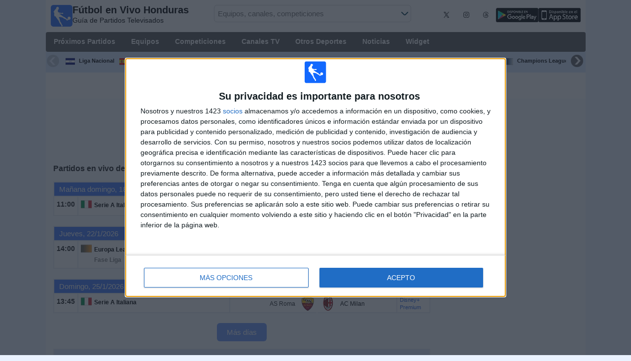

--- FILE ---
content_type: text/html; charset=utf-8
request_url: https://www.futbolenvivohonduras.com/equipo/roma
body_size: 25912
content:
<!DOCTYPE html><html class="" lang="es-HN"><head> <meta charset="utf-8"> <meta http-equiv="X-UA-Compatible" content="IE=edge" /> <meta name="viewport" content="width=device-width, initial-scale=1"> <title>&#191;A Qu&#233; Hora Juega AS Roma? | F&#250;tbol En Vivo Honduras</title> <meta name="description" content="Descubre d&#243;nde, cu&#225;ndo y a qu&#233; hora Juega el equipo AS Roma y qu&#233; Canal TV retransmite los pr&#243;ximos partidos en vivo. La mejor Programaci&#243;n de F&#250;tbol de tu Equipo." /> <meta name="keywords" content="AS Roma en vivo, fixture de AS Roma" /> <meta name="apple-itunes-app" content="app-id=897456041"> <meta name="google-play-app" content="app-id=com.futbolenlatv.deportesenlatv"> <link rel="apple-touch-icon" sizes="180x180" href="/assets/img/apple-touch-icon.png"> <link rel="android-touch-icon" href="/assets/img/android-chrome-192x192.png" /> <link rel="icon" type="image/png" sizes="32x32" href="https://www.futbolenvivohonduras.com/favicon-32x32.png"> <link rel="icon" type="image/png" sizes="16x16" href="https://www.futbolenvivohonduras.com/favicon-16x16.png"> <link rel="manifest" href="/site.webmanifest"> <link rel="mask-icon" href="/assets/img/safari-pinned-tab.svg" color="#5bbad5"> <meta name="msapplication-TileColor" content="#da532c"> <meta name="theme-color" content="#ffffff"> <meta property="og:url" content="https://www.futbolenvivohonduras.com/equipo/roma" /> <meta property="og:type" content="website" /> <meta property="og:title" content="&#191;A Qu&#233; Hora Juega AS Roma? | F&#250;tbol En Vivo Honduras" /> <meta property="og:description" content="Descubre d&#243;nde, cu&#225;ndo y a qu&#233; hora Juega el equipo AS Roma y qu&#233; Canal TV retransmite los pr&#243;ximos partidos en vivo. La mejor Programaci&#243;n de F&#250;tbol de tu Equipo." /> <meta property="og:image" content="https://www.futbolenvivohonduras.com/assets/img/logo-futbol-en-la-tv.png" /> <meta property="og:image:type" content="image/png" /> <meta property="og:image:alt" content="Partidos de F&#250;tbol en vivo" /> <link rel="alternate" hreflang="es-ES" href="https://www.futbolenlatv.es/equipo/roma" /> <link rel="alternate" hreflang="es-AR" href="https://www.futbolenvivoargentina.com/equipo/roma" /> <link rel="alternate" hreflang="es-BO" href="https://www.futbolenvivobolivia.com/equipo/roma" /> <link rel="alternate" hreflang="es-CL" href="https://www.futbolenvivochile.com/equipo/roma" /> <link rel="alternate" hreflang="es-CO" href="https://www.futbolenvivocolombia.com/equipo/roma" /> <link rel="alternate" hreflang="es-CR" href="https://www.futbolenvivocostarica.com/equipo/roma" /> <link rel="alternate" hreflang="es-EC" href="https://www.futbolenvivoecuador.com/equipo/roma" /> <link rel="alternate" hreflang="es-SV" href="https://www.futbolenvivoelsalvador.com/equipo/roma" /> <link rel="alternate" hreflang="es-HN" href="https://www.futbolenvivohonduras.com/equipo/roma" /> <link rel="alternate" hreflang="es-MX" href="https://www.futbolenvivomexico.com/equipo/roma" /> <link rel="alternate" hreflang="es-PA" href="https://www.futbolenvivopanama.com/equipo/roma" /> <link rel="alternate" hreflang="es-PY" href="https://www.futbolenvivoparaguay.com/equipo/roma" /> <link rel="alternate" hreflang="es-PE" href="https://www.futbolenvivoperu.com/equipo/roma" /> <link rel="alternate" hreflang="es-UY" href="https://www.futbolenvivouruguay.com/equipo/roma" /> <link rel="alternate" hreflang="es-VE" href="https://www.futbolenvivovenezuela.com/equipo/roma" /> <link rel="alternate" hreflang="es-DO" href="https://www.futbolenvivodominicana.com/equipo/roma" /> <link rel="alternate" hreflang="es-NI" href="https://www.futbolenvivonicaragua.com/equipo/roma" /> <link rel="alternate" hreflang="es-GT" href="https://www.futbolenvivoguatemala.com/equipo/roma" /> <link rel="alternate" hreflang="es-US" href="https://www.futbolenvivousa.com/equipo/roma" /> <link rel="alternate" hreflang="es" href="https://www.futbolenlatv.es/equipo/roma" /> <link rel="canonical" href="https://www.futbolenvivohonduras.com/equipo/roma" /> <link rel="stylesheet" href="/assets/css/main.css"> <script> (adsbygoogle = window.adsbygoogle || []).pauseAdRequests = 1; </script> <!-- Quantcast Choice. Consent Manager Tag v2.0 (for TCF 2.0) <script type="text/javascript" async=true> (function () { var host = window.location.hostname; var element = document.createElement('script'); var firstScript = document.getElementsByTagName('script')[0]; var url = 'https://quantcast.mgr.consensu.org' .concat('/choice/', 'Eea_5RAQVE6ZQ', '/', host, '/choice.js'); var uspTries = 0; var uspTriesLimit = 3; element.async = true; element.type = 'text/javascript'; element.src = url; firstScript.parentNode.insertBefore(element, firstScript); function makeStub() { var TCF_LOCATOR_NAME = '__tcfapiLocator'; var queue = []; var win = window; var cmpFrame; function addFrame() { var doc = win.document; var otherCMP = !!(win.frames[TCF_LOCATOR_NAME]); if (!otherCMP) { if (doc.body) { var iframe = doc.createElement('iframe'); iframe.style.cssText = 'display:none'; iframe.name = TCF_LOCATOR_NAME; doc.body.appendChild(iframe); } else { setTimeout(addFrame, 5); } } return !otherCMP; } function tcfAPIHandler() { var gdprApplies; var args = arguments; if (!args.length) { return queue; } else if (args[0] === 'setGdprApplies') { if ( args.length > 3 && args[2] === 2 && typeof args[3] === 'boolean' ) { gdprApplies = args[3]; if (typeof args[2] === 'function') { args[2]('set', true); } } } else if (args[0] === 'ping') { var retr = { gdprApplies: gdprApplies, cmpLoaded: false, cmpStatus: 'stub' }; if (typeof args[2] === 'function') { args[2](retr); } } else { queue.push(args); } } function postMessageEventHandler(event) { var msgIsString = typeof event.data === 'string'; var json = {}; try { if (msgIsString) { json = JSON.parse(event.data); } else { json = event.data; } } catch (ignore) { } var payload = json.__tcfapiCall; if (payload) { window.__tcfapi( payload.command, payload.version, function (retValue, success) { var returnMsg = { __tcfapiReturn: { returnValue: retValue, success: success, callId: payload.callId } }; if (msgIsString) { returnMsg = JSON.stringify(returnMsg); } event.source.postMessage(returnMsg, '*'); }, payload.parameter ); } } while (win) { try { if (win.frames[TCF_LOCATOR_NAME]) { cmpFrame = win; break; } } catch (ignore) { } if (win === window.top) { break; } win = win.parent; } if (!cmpFrame) { addFrame(); win.__tcfapi = tcfAPIHandler; win.addEventListener('message', postMessageEventHandler, false); } }; makeStub(); var uspStubFunction = function () { var arg = arguments; if (typeof window.__uspapi !== uspStubFunction) { setTimeout(function () { if (typeof window.__uspapi !== 'undefined') { window.__uspapi.apply(window.__uspapi, arg); } }, 500); } }; var checkIfUspIsReady = function () { uspTries++; if (window.__uspapi === uspStubFunction && uspTries < uspTriesLimit) { console.warn('USP is not accessible'); } else { clearInterval(uspInterval); } }; if (typeof window.__uspapi === 'undefined') { window.__uspapi = uspStubFunction; var uspInterval = setInterval(checkIfUspIsReady, 6000); } })(); </script> End Quantcast Choice. Consent Manager Tag v2.0 (for TCF 2.0) --> <!-- InMobi Choice. Consent Manager Tag v3.0 (for TCF 2.2) --> <script type="text/javascript" async=true> (function () { var host = window.location.hostname; var element = document.createElement('script'); var firstScript = document.getElementsByTagName('script')[0]; var url = 'https://cmp.inmobi.com' .concat('/choice/', 'Eea_5RAQVE6ZQ', '/', host, '/choice.js?tag_version=V3'); var uspTries = 0; var uspTriesLimit = 3; element.async = true; element.type = 'text/javascript'; element.src = url; firstScript.parentNode.insertBefore(element, firstScript); function makeStub() { var TCF_LOCATOR_NAME = '__tcfapiLocator'; var queue = []; var win = window; var cmpFrame; function addFrame() { var doc = win.document; var otherCMP = !!(win.frames[TCF_LOCATOR_NAME]); if (!otherCMP) { if (doc.body) { var iframe = doc.createElement('iframe'); iframe.style.cssText = 'display:none'; iframe.name = TCF_LOCATOR_NAME; doc.body.appendChild(iframe); } else { setTimeout(addFrame, 5); } } return !otherCMP; } function tcfAPIHandler() { var gdprApplies; var args = arguments; if (!args.length) { return queue; } else if (args[0] === 'setGdprApplies') { if ( args.length > 3 && args[2] === 2 && typeof args[3] === 'boolean' ) { gdprApplies = args[3]; if (typeof args[2] === 'function') { args[2]('set', true); } } } else if (args[0] === 'ping') { var retr = { gdprApplies: gdprApplies, cmpLoaded: false, cmpStatus: 'stub' }; if (typeof args[2] === 'function') { args[2](retr); } } else { if (args[0] === 'init' && typeof args[3] === 'object') { args[3] = Object.assign(args[3], { tag_version: 'V3' }); } queue.push(args); } } function postMessageEventHandler(event) { var msgIsString = typeof event.data === 'string'; var json = {}; try { if (msgIsString) { json = JSON.parse(event.data); } else { json = event.data; } } catch (ignore) { } var payload = json.__tcfapiCall; if (payload) { window.__tcfapi( payload.command, payload.version, function (retValue, success) { var returnMsg = { __tcfapiReturn: { returnValue: retValue, success: success, callId: payload.callId } }; if (msgIsString) { returnMsg = JSON.stringify(returnMsg); } if (event && event.source && event.source.postMessage) { event.source.postMessage(returnMsg, '*'); } }, payload.parameter ); } } while (win) { try { if (win.frames[TCF_LOCATOR_NAME]) { cmpFrame = win; break; } } catch (ignore) { } if (win === window.top) { break; } win = win.parent; } if (!cmpFrame) { addFrame(); win.__tcfapi = tcfAPIHandler; win.addEventListener('message', postMessageEventHandler, false); } }; makeStub(); function makeGppStub() { const CMP_ID = 10; const SUPPORTED_APIS = [ '2:tcfeuv2', '6:uspv1', '7:usnatv1', '8:usca',  '9:usvav1', '10:uscov1', '11:usutv1', '12:usctv1' ]; window.__gpp_addFrame = function (n) { if (!window.frames[n]) { if (document.body) { var i = document.createElement("iframe"); i.style.cssText = "display:none"; i.name = n; document.body.appendChild(i); } else { window.setTimeout(window.__gpp_addFrame, 10, n); } } }; window.__gpp_stub = function () { var b = arguments; __gpp.queue = __gpp.queue || []; __gpp.events = __gpp.events || []; if (!b.length || (b.length == 1 && b[0] == "queue")) { return __gpp.queue; } if (b.length == 1 && b[0] == "events") { return __gpp.events; } var cmd = b[0]; var clb = b.length > 1 ? b[1] : null; var par = b.length > 2 ? b[2] : null; if (cmd === "ping") { clb( { gppVersion: "1.1", cmpStatus: "stub", cmpDisplayStatus: "hidden", signalStatus: "not ready", supportedAPIs: SUPPORTED_APIS, cmpId: CMP_ID, sectionList: [], applicableSections: [-1], gppString: "", parsedSections: {}, }, true ); } else if (cmd === "addEventListener") { if (!("lastId" in __gpp)) { __gpp.lastId = 0; } __gpp.lastId++; var lnr = __gpp.lastId; __gpp.events.push({ id: lnr, callback: clb, parameter: par, }); clb( { eventName: "listenerRegistered", listenerId: lnr, data: true, pingData: { gppVersion: "1.1", cmpStatus: "stub", cmpDisplayStatus: "hidden", signalStatus: "not ready", supportedAPIs: SUPPORTED_APIS, cmpId: CMP_ID, sectionList: [], applicableSections: [-1], gppString: "", parsedSections: {}, }, }, true ); } else if (cmd === "removeEventListener") { var success = false; for (var i = 0; i < __gpp.events.length; i++) { if (__gpp.events[i].id == par) { __gpp.events.splice(i, 1); success = true; break; } } clb( { eventName: "listenerRemoved", listenerId: par, data: success, pingData: { gppVersion: "1.1", cmpStatus: "stub", cmpDisplayStatus: "hidden", signalStatus: "not ready", supportedAPIs: SUPPORTED_APIS, cmpId: CMP_ID, sectionList: [], applicableSections: [-1], gppString: "", parsedSections: {}, }, }, true ); } else if (cmd === "hasSection") { clb(false, true); } else if (cmd === "getSection" || cmd === "getField") { clb(null, true); } else { __gpp.queue.push([].slice.apply(b)); } }; window.__gpp_msghandler = function (event) { var msgIsString = typeof event.data === "string"; try { var json = msgIsString ? JSON.parse(event.data) : event.data; } catch (e) { var json = null; } if (typeof json === "object" && json !== null && "__gppCall" in json) { var i = json.__gppCall; window.__gpp( i.command, function (retValue, success) { var returnMsg = { __gppReturn: { returnValue: retValue, success: success, callId: i.callId, }, }; event.source.postMessage(msgIsString ? JSON.stringify(returnMsg) : returnMsg, "*"); }, "parameter" in i ? i.parameter : null, "version" in i ? i.version : "1.1" ); } }; if (!("__gpp" in window) || typeof window.__gpp !== "function") { window.__gpp = window.__gpp_stub; window.addEventListener("message", window.__gpp_msghandler, false); window.__gpp_addFrame("__gppLocator"); } }; makeGppStub(); var uspStubFunction = function () { var arg = arguments; if (typeof window.__uspapi !== uspStubFunction) { setTimeout(function () { if (typeof window.__uspapi !== 'undefined') { window.__uspapi.apply(window.__uspapi, arg); } }, 500); } }; var checkIfUspIsReady = function () { uspTries++; if (window.__uspapi === uspStubFunction && uspTries < uspTriesLimit) { console.warn('USP is not accessible'); } else { clearInterval(uspInterval); } }; if (typeof window.__uspapi === 'undefined') { window.__uspapi = uspStubFunction; var uspInterval = setInterval(checkIfUspIsReady, 6000); } })(); </script> <!-- End InMobi Choice. Consent Manager Tag v3.0 (for TCF 2.2) --> <script> __tcfapi('addEventListener', 2, function (tcData, success) { if (success) { if (tcData.gdprApplies) { if (tcData.eventStatus == 'useractioncomplete' || tcData.eventStatus == 'tcloaded') { (adsbygoogle = window.adsbygoogle || []).pauseAdRequests = 0; } } else { (adsbygoogle = window.adsbygoogle || []).pauseAdRequests = 0; } } }); </script> <script async='async' src='https://securepubads.g.doubleclick.net/tag/js/gpt.js'></script> <script> var googletag = googletag || {}; googletag.cmd = googletag.cmd || []; </script> <script type="text/javascript"> if (navigator.userAgent.match(/IEMobile\/10\.0/)) { var msViewportStyle = document.createElement('style'); msViewportStyle.appendChild( document.createTextNode( '@-ms-viewport{width:auto!important}' ) ); document.querySelector('head').appendChild(msViewportStyle); } </script> <script async src="https://pagead2.googlesyndication.com/pagead/js/adsbygoogle.js"></script> <script> (adsbygoogle = window.adsbygoogle || []).push({ google_ad_client: "ca-pub-7422568494483020", enable_page_level_ads: true }); </script> <link rel="preload" href="/Scripts/jquery-ui-1.12.1/jquery-ui.min.css" as="style" onload="this.onload=null;this.rel='stylesheet'"> <noscript><link rel="stylesheet" href="/Scripts/jquery-ui-1.12.1/jquery-ui.min.css"></noscript> <link href="/Content/statistics.css" rel="stylesheet" /> <link rel="stylesheet" href="/scripts/chosen/chosen.min.css"> <link rel="stylesheet" href="https://cdnjs.cloudflare.com/ajax/libs/jquery-modal/0.9.1/jquery.modal.min.css" /> <!-- Global site tag (gtag.js) - Google Analytics --> <script async src="https://www.googletagmanager.com/gtag/js?id=G-04CQSCKE92"></script> <script> window.dataLayer = window.dataLayer || []; function gtag() { dataLayer.push(arguments); } gtag('js', new Date()); gtag('config', 'G-04CQSCKE92'); </script> </head><body> <div class="hidden-xs pCabecera"> </div> <div class="visible-xs margin-top-100"> </div> <header class="main-header"> <div class="barra-superior"> <div class="col col-logo"> <a href="/" class="logo-general"> <img src="/assets/img/logo-futbol-en-la-tv.png" alt="F&#250;tbol en Vivo Honduras" class="logoPrincipal" width="44" height="44"/> <h2>F&#250;tbol en Vivo Honduras <span class="subtitularLogo">Guía de Partidos Televisados</span></h2> </a> </div> <div class="col col-buscador"> <div class="buscador-box buscador-box-seccion"> <form action="/Buscador" id="common-search-form" class="common-search-form"> <input type="hidden" class="input-token" value="HATzX4tORfbPz00hW_RXtEqmtD92jO9JHpHr5B_w8NjT_xmon6q26dHDarnzMIpycgEhoLovLagOfICk3rrYRagoKKuu1zRSMU5vzx1S2L81:tAtj8w8ySzff0-u-shRhQUomWi0d6WkVR6tbj9fAIRdmrqde-Tdat-el5kJhdIqZ2xmimY7AN8YBtcjo70SVh1AkYS2Ze0saYwLRxV3G5Ug1"> <input type="hidden" class="input-sport" value="1"> <input type="hidden" class="input-country" value="47"> <input type="search" class="ui-autocomplete-input js-autocomplete" name="buscador-principal" placeholder="Equipos, canales, competiciones" autocomplete="off" onkeypress="return event.keyCode != 13;"> <button aria-label="Buscar..." title="Buscar noticias..." aria-label="Buscar noticias...">&nbsp;</button> <div id="auto-resultados" class="auto-resultados"></div> </form> </div> </div> <div class="col col-derecha"> <a class="hidden-on-small" href="https://x.com/puntaje_ideal" target="_blank"> <img class="js-webp-default" src="/assets/img/ico-twitter.webp" alt-img="/assets/img/ico-twitter.png" alt="Twitter" width="40" height="40"> </a> <a class="hidden-on-small" href="https://www.instagram.com/puntaje_ideal/" target="_blank"> <img class="js-webp-default" src="/assets/img/ico-instagram.webp" alt-img="/assets/img/ico-instagram.png" alt="Twitter" width="40" height="40"> </a> <a class="hidden-on-small" href="https://www.threads.net/@puntaje_ideal" target="_blank"> <img class="js-webp-default" src="/assets/img/ico-threads.webp" alt-img="/assets/img/ico-threads.png" alt="Instagram" width="40" height="40"> </a> <a class="hidden-on-small" href="https://play.google.com/store/apps/details?id=com.futbolenlatv.deportesenlatv&amp;hl=es-419" target="_blank"> <img src="/assets/img/app-google-play.webp" alt-img="/assets/img/app-google-play.png" alt="Android" width="86" height="29" class="js-webp-default"> </a> <a class="hidden-on-small" href="https://apps.apple.com/mx/app/deportesenlatv-by-futbolenlatv/id897456041" target="_blank" rel="noopener noreferrer" aria-label="iOS"> <img src="/assets/img/app-store.webp" alt-img="/assets/img/app-store.png" alt="iOS" width="86" height="29" class="js-webp-default" /> </a> <a class="hidden-on-big js-open-overlay" href="#"><img width="44" height="44" src="/assets/img/menu-principal-movil.png" alt="Menú"></a> </div></div><div class="container-header"> <nav class="main-menu" aria-label="Main Navigation"> <ul> <li><a href="/">Pr&#243;ximos Partidos</a></li> <li class="dropdown"> <a href="#">Equipos <i class="fa fa-angle-down"></i></a> <!-- children nav --> <ul class="dropdown-menu"> <li> <a href="/equipo/deportivo-olimpia"> <img src="https://static.futbolenlatv.com/img/32/20150216035201-deportivo-olimpia.webp" alt-img="https://static.futbolenlatv.com/img/32/20150216035201-deportivo-olimpia.png" alt="Deportivo Olimpia" title="Deportivo Olimpia" width="27" height="27" class="js-webp-default" /> Deportivo Olimpia </a> </li> <li> <a href="/equipo/club-motagua"> <img src="https://static.futbolenlatv.com/img/32/20150730022725-motagua.webp" alt-img="https://static.futbolenlatv.com/img/32/20150730022725-motagua.png" alt="Motagua" title="Motagua" width="27" height="27" class="js-webp-default" /> Motagua </a> </li> <li> <a href="/equipo/real-club-deportivo-espana"> <img src="https://static.futbolenlatv.com/img/32/20140813051053-real-espania.webp" alt-img="https://static.futbolenlatv.com/img/32/20140813051053-real-espania.png" alt="Real Espa&#241;a" title="Real Espa&#241;a" width="27" height="27" class="js-webp-default" /> Real Espa&#241;a </a> </li> <li> <a href="/equipo/cd-marathon"> <img src="https://static.futbolenlatv.com/img/32/20181220071013-marathon.webp" alt-img="https://static.futbolenlatv.com/img/32/20181220071013-marathon.png" alt="Marath&#243;n" title="Marath&#243;n" width="27" height="27" class="js-webp-default" /> Marath&#243;n </a> </li> <li> <a href="/equipo/platense-fc"> <img src="https://static.futbolenlatv.com/img/32/20200913184421-platense-fc.webp" alt-img="https://static.futbolenlatv.com/img/32/20200913184421-platense-fc.png" alt="Platense FC" title="Platense FC" width="27" height="27" class="js-webp-default" /> Platense FC </a> </li> <li> <a href="/equipo/cds-vida"> <img src="https://static.futbolenlatv.com/img/32/20200913184432-cds-vida.webp" alt-img="https://static.futbolenlatv.com/img/32/20200913184432-cds-vida.png" alt="CDS VIDA" title="CDS VIDA" width="27" height="27" class="js-webp-default" /> CDS VIDA </a> </li> <li class="textoCentrando"><a href="/equipo" title="M&#193;S EQUIPOS">M&#193;S EQUIPOS</a> </li> </ul> </li> <li class="dropdown"> <a href="#">Competiciones <i class="fa fa-angle-down"></i></a> <ul class="dropdown-menu"> <li> <a href="/competicion/liga-nacional-honduras"> <img src="https://static.futbolenlatv.com/img/32/20200913174123-liga-nacional-hondruas.webp" alt-img="https://static.futbolenlatv.com/img/32/20200913174123-liga-nacional-hondruas.png" alt="Liga Nacional" title="Liga Nacional" width="27" height="27" class="js-webp-default" /> Liga Nacional </a> </li> <li> <a href="/competicion/la-liga"> <img src="https://static.futbolenlatv.com/img/32/20130727123206-espana.webp" alt-img="https://static.futbolenlatv.com/img/32/20130727123206-espana.png" alt="La Liga EA Sports" title="La Liga EA Sports" width="27" height="27" class="js-webp-default" /> La Liga EA Sports </a> </li> <li> <a href="/competicion/premier-league"> <img src="https://static.futbolenlatv.com/img/32/20140605095816-Inglaterra.webp" alt-img="https://static.futbolenlatv.com/img/32/20140605095816-Inglaterra.png" alt="Premier League" title="Premier League" width="27" height="27" class="js-webp-default" /> Premier League </a> </li> <li> <a href="/competicion/calcio-serie-a"> <img src="https://static.futbolenlatv.com/img/32/20130727123437-Italia.webp" alt-img="https://static.futbolenlatv.com/img/32/20130727123437-Italia.png" alt="Serie A Italiana" title="Serie A Italiana" width="27" height="27" class="js-webp-default" /> Serie A Italiana </a> </li> <li> <a href="/competicion/bundesliga"> <img src="https://static.futbolenlatv.com/img/32/20130727123343-Alemania.webp" alt-img="https://static.futbolenlatv.com/img/32/20130727123343-Alemania.png" alt="Bundesliga" title="Bundesliga" width="27" height="27" class="js-webp-default" /> Bundesliga </a> </li> <li> <a href="/competicion/concacaf-champions"> <img src="https://static.futbolenlatv.com/img/32/20171010091020-concacaf-champions.webp" alt-img="https://static.futbolenlatv.com/img/32/20171010091020-concacaf-champions.png" alt="CONCACAF Champions Cup" title="CONCACAF Champions Cup" width="27" height="27" class="js-webp-default" /> CONCACAF Champions Cup </a> </li> <li class="textoCentrando"><a href="/competicion" title="M&#193;S COMPETICIONES">M&#193;S COMPETICIONES</a> </li> </ul> </li> <li class="dropdown"> <a href="#">Canales TV <i class="fa fa-angle-down"></i></a> <ul class="dropdown-menu dropdown-menu-wider"> <li> <a href="/canal/tigo-sports-honduras"> <img src="https://static.futbolenlatv.com/img/32/20250605102317-tigo-sports-honduras.webp" alt-img="https://static.futbolenlatv.com/img/32/20250605102317-tigo-sports-honduras.png" alt="Tigo Sports" title="Tigo Sports" width="27" height="27" class="js-webp-default" /> Tigo Sports </a> </li> <li> <a href="/canal/planeta-futbol-sky"> <img src="https://static.futbolenlatv.com/img/32/20160301092757-sky.webp" alt-img="https://static.futbolenlatv.com/img/32/20160301092757-sky.png" alt="SKY Sports (504-546)" title="SKY Sports (504-546)" width="27" height="27" class="js-webp-default" /> SKY Sports (504-546) </a> </li> <li> <a href="/canal/espn-internacional-norte"> <img src="https://static.futbolenlatv.com/img/32/20140803104832-espn.webp" alt-img="https://static.futbolenlatv.com/img/32/20140803104832-espn.png" alt="ESPN" title="ESPN" width="27" height="27" class="js-webp-default" /> ESPN </a> </li> <li> <a href="/canal/espn-2-centroamerica"> <img src="https://static.futbolenlatv.com/img/32/20210913180103-espn2-argentina.webp" alt-img="https://static.futbolenlatv.com/img/32/20210913180103-espn2-argentina.png" alt="ESPN 2" title="ESPN 2" width="27" height="27" class="js-webp-default" /> ESPN 2 </a> </li> <li> <a href="/canal/fox-sports-cono-norte"> <img src="https://static.futbolenlatv.com/img/32/20160630062232-fox-sports.webp" alt-img="https://static.futbolenlatv.com/img/32/20160630062232-fox-sports.png" alt="FOX Sports" title="FOX Sports" width="27" height="27" class="js-webp-default" /> FOX Sports </a> </li> <li> <a href="/canal/fox-sport-2-cono-norte"> <img src="https://static.futbolenlatv.com/img/32/20170830123504-fox-sports-2.webp" alt-img="https://static.futbolenlatv.com/img/32/20170830123504-fox-sports-2.png" alt="FOX Sports 2" title="FOX Sports 2" width="27" height="27" class="js-webp-default" /> FOX Sports 2 </a> </li> <li><a href="/canal" title="M&#193;S CANALES">M&#193;S CANALES</a> </li> </ul> </li> <li class="dropdown"> <a href="#">Otros Deportes <i class="fa fa-angle-down"></i></a> <ul class="dropdown-menu dropdown-menu-two-columns"> <li> <a href="/deporte/automovilismo"> <img src="https://static.futbolenlatv.com/img/32/20130624110336-automovilismo.webp" alt-img="https://static.futbolenlatv.com/img/32/20130624110336-automovilismo.png" alt="Automovilismo" title="Automovilismo" width="27" height="27" class="js-webp-default" /> Automovilismo </a> </li> <li> <a href="/deporte/baloncesto"> <img src="https://static.futbolenlatv.com/img/32/20130618113234-baloncesto.webp" alt-img="https://static.futbolenlatv.com/img/32/20130618113234-baloncesto.png" alt="B&#225;squetbol" title="B&#225;squetbol" width="27" height="27" class="js-webp-default" /> B&#225;squetbol </a> </li> <li> <a href="/deporte/futbol-americano"> <img src="https://static.futbolenlatv.com/img/32/20200804171715-futbol-americano.webp" alt-img="https://static.futbolenlatv.com/img/32/20200804171715-futbol-americano.png" alt="F&#250;tbol Americano" title="F&#250;tbol Americano" width="27" height="27" class="js-webp-default" /> F&#250;tbol Americano </a> </li> <li> <a href="/deporte/futbol-sala"> <img src="https://static.futbolenlatv.com/img/32/20130627015342-futbol-sala.webp" alt-img="https://static.futbolenlatv.com/img/32/20130627015342-futbol-sala.png" alt="F&#250;tbol Sala" title="F&#250;tbol Sala" width="27" height="27" class="js-webp-default" /> F&#250;tbol Sala </a> </li> <li> <a href="/deporte/hockey"> <img src="https://static.futbolenlatv.com/img/32/20191002102055-hockey-hielo-2.webp" alt-img="https://static.futbolenlatv.com/img/32/20191002102055-hockey-hielo-2.png" alt="Ishockey" title="Ishockey" width="27" height="27" class="js-webp-default" /> Ishockey </a> </li> <li> <a href="/deporte/hockey-hierba"> <img src="https://static.futbolenlatv.com/img/32/20130807115527-hockey-hierba.webp" alt-img="https://static.futbolenlatv.com/img/32/20130807115527-hockey-hierba.png" alt="Hockey Hierba" title="Hockey Hierba" width="27" height="27" class="js-webp-default" /> Hockey Hierba </a> </li> <li> <a href="/deporte/tenis"> <img src="https://static.futbolenlatv.com/img/32/20130618113307-tenis.webp" alt-img="https://static.futbolenlatv.com/img/32/20130618113307-tenis.png" alt="Tenis" title="Tenis" width="27" height="27" class="js-webp-default" /> Tenis </a> </li> <li class="textoCentrando"><a href="/deporte" title="AGENDA COMPLETA">AGENDA COMPLETA</a> </li> </ul> </li> <li><a href="/noticias">Noticias</a></li> <li><a href="/widget">Widget</a></li> </ul> </nav> <nav class="carrusel-competiciones" id="carrusel-competiciones" style="max-height: 54px; overflow-y: hidden; overflow: hidden;"> <a href="/competicion/liga-nacional-honduras" title="Liga Nacional"> <img src="https://static.futbolenlatv.com/img/32/20200913174123-liga-nacional-hondruas.png" alt="Liga Nacional" title="Liga Nacional" width="19" height="19">Liga Nacional </a> <a href="/competicion/la-liga" title="La Liga EA Sports"> <img src="https://static.futbolenlatv.com/img/32/20130727123206-espana.png" alt="La Liga EA Sports" title="La Liga EA Sports" width="19" height="19">La Liga EA Sports </a> <a href="/competicion/premier-league" title="Premier League"> <img src="https://static.futbolenlatv.com/img/32/20140605095816-Inglaterra.png" alt="Premier League" title="Premier League" width="19" height="19">Premier League </a> <a href="/competicion/calcio-serie-a" title="Serie A Italiana"> <img src="https://static.futbolenlatv.com/img/32/20130727123437-Italia.png" alt="Serie A Italiana" title="Serie A Italiana" width="19" height="19">Serie A Italiana  </a> <a href="/competicion/bundesliga" title="Bundesliga"> <img src="https://static.futbolenlatv.com/img/32/20130727123343-Alemania.png" alt="Bundesliga" title="Bundesliga" width="19" height="19">Bundesliga </a> <a href="/competicion/concacaf-champions" title="CONCACAF Champions Cup"> <img src="https://static.futbolenlatv.com/img/32/20171010091020-concacaf-champions.png" alt="CONCACAF Champions Cup" title="CONCACAF Champions Cup" width="19" height="19">CONCACAF Champions Cup </a> <a href="/competicion/liga-concacaf" title="Liga CONCACAF"> <img src="https://static.futbolenlatv.com/img/32/20180115063429-concacaf.png" alt="Liga CONCACAF" title="Liga CONCACAF" width="19" height="19">Liga CONCACAF </a> <a href="/competicion/liga-campeones" title="Champions League"> <img src="https://static.futbolenlatv.com/img/32/20171009063756-champions-league.png" alt="Champions League" title="Champions League" width="19" height="19">Champions League </a> <a href="/competicion/ligue-1" title="Francia Ligue 1"> <img src="https://static.futbolenlatv.com/img/32/20130727123333-Francia.png" alt="Francia Ligue 1" title="Francia Ligue 1" width="19" height="19">Francia Ligue 1 </a> <a href="/competicion/mundial-de-clubes" title="FIFA Copa Mundial de Clubes"> <img src="https://static.futbolenlatv.com/img/32/20171010060959-fifa.png" alt="FIFA Copa Mundial de Clubes" title="FIFA Copa Mundial de Clubes" width="19" height="19">FIFA Copa Mundial de Clubes </a> <a href="/competicion"><img src="/Content/Img/ico-mas.png" alt="Competiciones" width="19" height="19" />Competiciones</a> </nav> <style>.lista-equipos img {background-color: #fff;}</style> <div class="lista-equipos" style="max-height: 53px; overflow-y: hidden;"> <a href="/equipo/deportivo-olimpia"> <img src="https://static.futbolenlatv.com/img/32/20150216035201-deportivo-olimpia.png" alt="Deportivo Olimpia" title="Deportivo Olimpia" width="32" height="32"/> </a> <a href="/equipo/club-motagua"> <img src="https://static.futbolenlatv.com/img/32/20150730022725-motagua.png" alt="Motagua" title="Motagua" width="32" height="32"/> </a> <a href="/equipo/real-club-deportivo-espana"> <img src="https://static.futbolenlatv.com/img/32/20140813051053-real-espania.png" alt="Real Espa&#241;a" title="Real Espa&#241;a" width="32" height="32"/> </a> <a href="/equipo/cd-marathon"> <img src="https://static.futbolenlatv.com/img/32/20181220071013-marathon.png" alt="Marath&#243;n" title="Marath&#243;n" width="32" height="32"/> </a> <a href="/equipo/platense-fc"> <img src="https://static.futbolenlatv.com/img/32/20200913184421-platense-fc.png" alt="Platense FC" title="Platense FC" width="32" height="32"/> </a> <a href="/equipo/cds-vida"> <img src="https://static.futbolenlatv.com/img/32/20200913184432-cds-vida.png" alt="CDS VIDA" title="CDS VIDA" width="32" height="32"/> </a> <a href="/equipo/honduras-progreso"> <img src="https://static.futbolenlatv.com/img/32/20160810125038-honduras-progreso.png" alt="Honduras Progreso" title="Honduras Progreso" width="32" height="32"/> </a> <a href="/equipo/cd-real-sociedad"> <img src="https://static.futbolenlatv.com/img/32/20200913184451-cd-real-sociedad.png" alt="CD Real Sociedad" title="CD Real Sociedad" width="32" height="32"/> </a> <a href="/equipo/cd-real-minas"> <img src="https://static.futbolenlatv.com/img/32/20200913184501-cd-real-minas.png" alt="Real de Minas" title="Real de Minas" width="32" height="32"/> </a> <a href="/equipo/lobos-upnfm"> <img src="https://static.futbolenlatv.com/img/32/20200913184442-lobos-upnfm.png" alt="Lobos UPNFM" title="Lobos UPNFM" width="32" height="32"/> </a> </div></div> </header> <div class="container"> <div class="contenido-principal"> <section class="columna-principal"> <div class="hidden-xs pMenu"> <script async src="//pagead2.googlesyndication.com/pagead/js/adsbygoogle.js"></script><!-- web-debajo-menu --><ins class="adsbygoogle" style="display:inline-block;width:728px;height:90px" data-ad-client="ca-pub-7422568494483020" data-ad-slot="8414429040"></ins><script>(adsbygoogle = window.adsbygoogle || []).push({});</script> </div> <div class="filter-banner hidden-xs"> </div> <div class="visible-xs margin-bottom-10"> <script async src="//pagead2.googlesyndication.com/pagead/js/adsbygoogle.js"></script><!-- adaptable-top-no-amp --><ins class="adsbygoogle" style="display:block" data-ad-client="ca-pub-7422568494483020" data-ad-slot="8384339716" data-ad-format="auto" data-full-width-responsive="true"></ins><script>(adsbygoogle = window.adsbygoogle || []).push({});</script> </div> <h1>Partidos en vivo de <b class="breadcrumb-strong">AS Roma</b></h1> <div id="utcRelativeContent"> <div id="dvMensajeOtherWeb" class="mensajeAlerta" style="display:none"> <button type="button" onclick="hideMessage('dvMensajeOtherWeb')">×</button> <p id="pMensajeOtherWeb"></p></div> <table class="tablaPrincipal detalleVacio "> <tbody> <tr class="cabeceraTabla "> <td colspan="5">Ma&#241;ana domingo, 18/1/2026</td></tr><tr> <td class="hora "> 11:00 </td> <td class="detalles "> <ul> <li> <div class="contenedorImgCompeticion"> <img src="https://static.futbolenlatv.com/img/32/20130727123437-Italia.webp" alt-img="https://static.futbolenlatv.com/img/32/20130727123437-Italia.png" alt="Serie A Italiana" title="Serie A Italiana" width="22" height="22" class="js-webp-default" /> <span class="ajusteDoslineas"> <a class="internalLink" href="/competicion/calcio-serie-a"> <label title="Serie A Italiana">Serie A Italiana</label> </a> </span> </div> </li> </ul></td><td class="local"> <a class="internalLink" href="/equipo/torino"> <span title="Torino" >Torino</span> </a> <img src="https://static.futbolenlatv.com/img/32/20121219035257_torino.webp" alt-img="https://static.futbolenlatv.com/img/32/20121219035257_torino.png" alt="Torino" title="Torino" width="32" height="32" class="js-webp-default" /></td><td class="visitante"> <img src="https://static.futbolenlatv.com/img/32/20190415081153-roma.webp" alt-img="https://static.futbolenlatv.com/img/32/20190415081153-roma.png" alt="AS Roma" title="AS Roma" width="32" height="32" class="js-webp-default" /> <span title="AS Roma" >AS Roma</span></td> <td class="canales"> <div itemscope itemtype="https://schema.org/Event"> <meta itemprop="name" content="Torino - AS Roma" /> <meta itemprop="description" content="Torino - AS Roma el domingo 18 de enero de 2026 a las 11:00" /> <meta itemprop="url" content="https://www.futbolenvivohonduras.com/competicion/calcio-serie-a" /> <meta itemprop="startDate" content="2026-01-18T10:00:00" /> <meta itemprop="duration" content="T1H45M" /> <div itemprop="location" itemscope itemtype="https://schema.org/Place"> <meta itemprop="name" content="Stadio Olimpico Grande Torino" /> <meta itemprop="address" content="Via Filadelfia, 96b, 10134 Torino TO, Italia" /> </div> </div> <ul class="listaCanales"> <li class="" title="Disney+ Premium"><a class="internalLinkCanal" href="/canal/disney-plus-centroamerica">Disney+ Premium</a></li> </ul> </td></tr> </tbody> </table> <table class="tablaPrincipal detalleVacio "> <tbody> <tr class="cabeceraTabla "> <td colspan="5">Jueves, 22/1/2026</td></tr><tr> <td class="hora "> 14:00 </td> <td class="detalles "> <ul> <li> <div class="contenedorImgCompeticion"> <img src="https://static.futbolenlatv.com/img/32/20231214134715-europa-league.webp" alt-img="https://static.futbolenlatv.com/img/32/20231214134715-europa-league.png" alt="Europa League" title="Europa League" width="22" height="22" class="js-webp-default" /> <span class="ajusteDoslineas"> <a class="internalLink" href="/competicion/europa-league"> <label title="Europa League">Europa League</label> </a> <span title="Fase Liga">Fase Liga</span> </span> </div> </li> </ul></td><td class="local"> <span title="AS Roma" >AS Roma</span> <img src="https://static.futbolenlatv.com/img/32/20190415081153-roma.webp" alt-img="https://static.futbolenlatv.com/img/32/20190415081153-roma.png" alt="AS Roma" title="AS Roma" width="32" height="32" class="js-webp-default" /></td><td class="visitante"> <img src="https://static.futbolenlatv.com/img/32/20220520171113-stuttgart.webp" alt-img="https://static.futbolenlatv.com/img/32/20220520171113-stuttgart.png" alt="Stuttgart" title="Stuttgart" width="32" height="32" class="js-webp-default" /> <a class="internalLink" href="/equipo/stuttgart"> <span title="Stuttgart" >Stuttgart</span> </a></td> <td class="canales"> <div itemscope itemtype="https://schema.org/Event"> <meta itemprop="name" content="AS Roma - Stuttgart" /> <meta itemprop="description" content="AS Roma - Stuttgart el jueves 22 de enero de 2026 a las 14:00" /> <meta itemprop="url" content="https://www.futbolenvivohonduras.com/competicion/europa-league" /> <meta itemprop="startDate" content="2026-01-22T13:00:00" /> <meta itemprop="duration" content="T1H45M" /> <div itemprop="location" itemscope itemtype="https://schema.org/Place"> <meta itemprop="name" content="Stadio Olimpico di Roma" /> <meta itemprop="address" content="Viale dei Gladiatori, 00135 Roma RM, Italia" /> </div> </div> <ul class="listaCanales"> <li class="" title="Canal por confirmar"><a class="internalLinkCanal" href="/canal/canal-por-confirmar-honduras">Canal por confirmar</a></li> </ul> </td></tr> </tbody> </table> <table class="tablaPrincipal detalleVacio "> <tbody> <tr class="cabeceraTabla "> <td colspan="5">Domingo, 25/1/2026</td></tr><tr> <td class="hora "> 13:45 </td> <td class="detalles "> <ul> <li> <div class="contenedorImgCompeticion"> <img src="https://static.futbolenlatv.com/img/32/20130727123437-Italia.webp" alt-img="https://static.futbolenlatv.com/img/32/20130727123437-Italia.png" alt="Serie A Italiana" title="Serie A Italiana" width="22" height="22" class="js-webp-default" /> <span class="ajusteDoslineas"> <label title="Serie A Italiana">Serie A Italiana</label> </span> </div> </li> </ul></td><td class="local"> <span title="AS Roma" >AS Roma</span> <img src="https://static.futbolenlatv.com/img/32/20190415081153-roma.webp" alt-img="https://static.futbolenlatv.com/img/32/20190415081153-roma.png" alt="AS Roma" title="AS Roma" width="32" height="32" class="js-webp-default" /></td><td class="visitante"> <img src="https://static.futbolenlatv.com/img/32/20121219034733_milan.webp" alt-img="https://static.futbolenlatv.com/img/32/20121219034733_milan.png" alt="AC Milan" title="AC Milan" width="32" height="32" class="js-webp-default" /> <a class="internalLink" href="/equipo/ac-milan"> <span title="AC Milan" >AC Milan</span> </a></td> <td class="canales"> <div itemscope itemtype="https://schema.org/Event"> <meta itemprop="name" content="AS Roma - AC Milan" /> <meta itemprop="description" content="AS Roma - AC Milan el domingo 25 de enero de 2026 a las 13:45" /> <meta itemprop="url" content="https://www.futbolenvivohonduras.com/competicion/calcio-serie-a" /> <meta itemprop="startDate" content="2026-01-25T12:45:00" /> <meta itemprop="duration" content="T1H45M" /> <div itemprop="location" itemscope itemtype="https://schema.org/Place"> <meta itemprop="name" content="Stadio Olimpico di Roma" /> <meta itemprop="address" content="Viale dei Gladiatori, 00135 Roma RM, Italia" /> </div> </div> <ul class="listaCanales"> <li class="canal-sin-enlace " title="Disney+ Premium">Disney+ Premium</li> </ul> </td></tr> </tbody> </table> <table class="tablaPrincipal detalleVacio moreThan3Days"> <tbody> <tr class="cabeceraTabla "> <td colspan="5">Jueves, 29/1/2026</td></tr><tr> <td class="hora "> 14:00 </td> <td class="detalles "> <ul> <li> <div class="contenedorImgCompeticion"> <img src="https://static.futbolenlatv.com/img/32/20231214134715-europa-league.webp" alt-img="https://static.futbolenlatv.com/img/32/20231214134715-europa-league.png" alt="Europa League" title="Europa League" width="22" height="22" class="js-webp-default" /> <span class="ajusteDoslineas"> <label title="Europa League">Europa League</label> <span title="Fase Liga">Fase Liga</span> </span> </div> </li> </ul></td><td class="local"> <a class="internalLink" href="/equipo/panathinaikos-fc"> <span title="Panathinaikos" >Panathinaikos</span> </a> <img src="https://static.futbolenlatv.com/img/32/20140728114034-panathinaikos.webp" alt-img="https://static.futbolenlatv.com/img/32/20140728114034-panathinaikos.png" alt="Panathinaikos" title="Panathinaikos" width="32" height="32" class="js-webp-default" /></td><td class="visitante"> <img src="https://static.futbolenlatv.com/img/32/20190415081153-roma.webp" alt-img="https://static.futbolenlatv.com/img/32/20190415081153-roma.png" alt="AS Roma" title="AS Roma" width="32" height="32" class="js-webp-default" /> <span title="AS Roma" >AS Roma</span></td> <td class="canales"> <div itemscope itemtype="https://schema.org/Event"> <meta itemprop="name" content="Panathinaikos - AS Roma" /> <meta itemprop="description" content="Panathinaikos - AS Roma el jueves 29 de enero de 2026 a las 14:00" /> <meta itemprop="url" content="https://www.futbolenvivohonduras.com/competicion/europa-league" /> <meta itemprop="startDate" content="2026-01-29T13:00:00" /> <meta itemprop="duration" content="T1H45M" /> <div itemprop="location" itemscope itemtype="https://schema.org/Place"> <meta itemprop="name" content="Apostolos Nikolaidis" /> <meta itemprop="address" content="Leof. Alexandras 160, Athina 115 21, Greece" /> </div> </div> <ul class="listaCanales"> <li class="canal-sin-enlace " title="Canal por confirmar">Canal por confirmar</li> </ul> </td></tr> </tbody> </table> <table class="tablaPrincipal detalleVacio moreThan3Days"> <tbody> <tr class="cabeceraTabla "> <td colspan="5">Lunes, 2/2/2026</td></tr><tr> <td class="hora "> 13:45 </td> <td class="detalles "> <ul> <li> <div class="contenedorImgCompeticion"> <img src="https://static.futbolenlatv.com/img/32/20130727123437-Italia.webp" alt-img="https://static.futbolenlatv.com/img/32/20130727123437-Italia.png" alt="Serie A Italiana" title="Serie A Italiana" width="22" height="22" class="js-webp-default" /> <span class="ajusteDoslineas"> <label title="Serie A Italiana">Serie A Italiana</label> </span> </div> </li> </ul></td><td class="local"> <a class="internalLink" href="/equipo/udinese"> <span title="Udinese" >Udinese</span> </a> <img src="https://static.futbolenlatv.com/img/32/20121219035331_udinese.webp" alt-img="https://static.futbolenlatv.com/img/32/20121219035331_udinese.png" alt="Udinese" title="Udinese" width="32" height="32" class="js-webp-default" /></td><td class="visitante"> <img src="https://static.futbolenlatv.com/img/32/20190415081153-roma.webp" alt-img="https://static.futbolenlatv.com/img/32/20190415081153-roma.png" alt="AS Roma" title="AS Roma" width="32" height="32" class="js-webp-default" /> <span title="AS Roma" >AS Roma</span></td> <td class="canales"> <div itemscope itemtype="https://schema.org/Event"> <meta itemprop="name" content="Udinese - AS Roma" /> <meta itemprop="description" content="Udinese - AS Roma el lunes 02 de febrero de 2026 a las 13:45" /> <meta itemprop="url" content="https://www.futbolenvivohonduras.com/competicion/calcio-serie-a" /> <meta itemprop="startDate" content="2026-02-02T12:45:00" /> <meta itemprop="duration" content="T1H45M" /> <div itemprop="location" itemscope itemtype="https://schema.org/Place"> <meta itemprop="name" content="Stadio Friuli" /> <meta itemprop="address" content="2 Viale Candolini, 33100 Udine UD, Italia" /> </div> </div> <ul class="listaCanales"> <li class="canal-sin-enlace " title="Disney+ Premium">Disney+ Premium</li> </ul> </td></tr> <tr> <td colspan="5" class="pTabla"> <!-- EZOIC_REMOVE_BEGIN --> <script async src="https://pagead2.googlesyndication.com/pagead/js/adsbygoogle.js"></script> <!-- adaptable-top-no-amp --> <ins class="adsbygoogle" style="display:block;max-width:728px" data-ad-client="ca-pub-7422568494483020" data-ad-slot="8384339716" data-ad-format="auto" data-full-width-responsive="true"></ins> <script> (adsbygoogle = window.adsbygoogle || []).push({}); </script> <!-- EZOIC_REMOVE_END --> </td> </tr> </tbody> </table> <table class="tablaPrincipal detalleVacio moreThan3Days"> <tbody> <tr class="cabeceraTabla "> <td colspan="5">Lunes, 9/2/2026</td></tr><tr> <td class="hora "> 13:45 </td> <td class="detalles "> <ul> <li> <div class="contenedorImgCompeticion"> <img src="https://static.futbolenlatv.com/img/32/20130727123437-Italia.webp" alt-img="https://static.futbolenlatv.com/img/32/20130727123437-Italia.png" alt="Serie A Italiana" title="Serie A Italiana" width="22" height="22" class="js-webp-default" /> <span class="ajusteDoslineas"> <label title="Serie A Italiana">Serie A Italiana</label> </span> </div> </li> </ul></td><td class="local"> <span title="AS Roma" >AS Roma</span> <img src="https://static.futbolenlatv.com/img/32/20190415081153-roma.webp" alt-img="https://static.futbolenlatv.com/img/32/20190415081153-roma.png" alt="AS Roma" title="AS Roma" width="32" height="32" class="js-webp-default" /></td><td class="visitante"> <img src="https://static.futbolenlatv.com/img/32/20170205100747-cagliari.webp" alt-img="https://static.futbolenlatv.com/img/32/20170205100747-cagliari.png" alt="Cagliari" title="Cagliari" width="32" height="32" class="js-webp-default" /> <a class="internalLink" href="/equipo/cagliari"> <span title="Cagliari" >Cagliari</span> </a></td> <td class="canales"> <div itemscope itemtype="https://schema.org/Event"> <meta itemprop="name" content="AS Roma - Cagliari" /> <meta itemprop="description" content="AS Roma - Cagliari el lunes 09 de febrero de 2026 a las 13:45" /> <meta itemprop="url" content="https://www.futbolenvivohonduras.com/competicion/calcio-serie-a" /> <meta itemprop="startDate" content="2026-02-09T12:45:00" /> <meta itemprop="duration" content="T1H45M" /> <div itemprop="location" itemscope itemtype="https://schema.org/Place"> <meta itemprop="name" content="Stadio Olimpico di Roma" /> <meta itemprop="address" content="Viale dei Gladiatori, 00135 Roma RM, Italia" /> </div> </div> <ul class="listaCanales"> <li class="canal-sin-enlace " title="Disney+ Premium">Disney+ Premium</li> </ul> </td></tr> </tbody> </table> <table class="tablaPrincipal detalleVacio moreThan6Days"> <tbody> <tr class="cabeceraTabla "> <td colspan="5">Domingo, 15/2/2026</td></tr><tr> <td class="hora "> 08:00 </td> <td class="detalles "> <ul> <li> <div class="contenedorImgCompeticion"> <img src="https://static.futbolenlatv.com/img/32/20130727123437-Italia.webp" alt-img="https://static.futbolenlatv.com/img/32/20130727123437-Italia.png" alt="Serie A Italiana" title="Serie A Italiana" width="22" height="22" class="js-webp-default" /> <span class="ajusteDoslineas"> <label title="Serie A Italiana">Serie A Italiana</label> </span> </div> </li> </ul></td><td class="local"> <a class="internalLink" href="/equipo/napoles"> <span title="Napoli" >Napoli</span> </a> <img src="https://static.futbolenlatv.com/img/32/20240923180502-napoles.webp" alt-img="https://static.futbolenlatv.com/img/32/20240923180502-napoles.png" alt="Napoli" title="Napoli" width="32" height="32" class="js-webp-default" /></td><td class="visitante"> <img src="https://static.futbolenlatv.com/img/32/20190415081153-roma.webp" alt-img="https://static.futbolenlatv.com/img/32/20190415081153-roma.png" alt="AS Roma" title="AS Roma" width="32" height="32" class="js-webp-default" /> <span title="AS Roma" >AS Roma</span></td> <td class="canales"> <div itemscope itemtype="https://schema.org/Event"> <meta itemprop="name" content="Napoli - AS Roma" /> <meta itemprop="description" content="Napoli - AS Roma el domingo 15 de febrero de 2026 a las 08:00" /> <meta itemprop="url" content="https://www.futbolenvivohonduras.com/competicion/calcio-serie-a" /> <meta itemprop="startDate" content="2026-02-15T07:00:00" /> <meta itemprop="duration" content="T1H45M" /> <div itemprop="location" itemscope itemtype="https://schema.org/Place"> <meta itemprop="name" content="Stadio San Paolo" /> <meta itemprop="address" content="Piazzale Vincenzo Tecchio, 80125 Napoli NA, Italia" /> </div> </div> <ul class="listaCanales"> <li class="canal-sin-enlace " title="Disney+ Premium">Disney+ Premium</li> </ul> </td></tr> </tbody> </table> <table class="tablaPrincipal detalleVacio moreThan6Days"> <tbody> <tr class="cabeceraTabla "> <td colspan="5">Domingo, 22/2/2026</td></tr><tr> <td class="hora "> 08:00 </td> <td class="detalles "> <ul> <li> <div class="contenedorImgCompeticion"> <img src="https://static.futbolenlatv.com/img/32/20130727123437-Italia.webp" alt-img="https://static.futbolenlatv.com/img/32/20130727123437-Italia.png" alt="Serie A Italiana" title="Serie A Italiana" width="22" height="22" class="js-webp-default" /> <span class="ajusteDoslineas"> <label title="Serie A Italiana">Serie A Italiana</label> </span> </div> </li> </ul></td><td class="local"> <span title="AS Roma" >AS Roma</span> <img src="https://static.futbolenlatv.com/img/32/20190415081153-roma.webp" alt-img="https://static.futbolenlatv.com/img/32/20190415081153-roma.png" alt="AS Roma" title="AS Roma" width="32" height="32" class="js-webp-default" /></td><td class="visitante"> <img src="https://static.futbolenlatv.com/img/32/20191027061151-us-cremonese.webp" alt-img="https://static.futbolenlatv.com/img/32/20191027061151-us-cremonese.png" alt="US Cremonese" title="US Cremonese" width="32" height="32" class="js-webp-default" /> <a class="internalLink" href="/equipo/us-cremonese"> <span title="US Cremonese" >US Cremonese</span> </a></td> <td class="canales"> <div itemscope itemtype="https://schema.org/Event"> <meta itemprop="name" content="AS Roma - US Cremonese" /> <meta itemprop="description" content="AS Roma - US Cremonese el domingo 22 de febrero de 2026 a las 08:00" /> <meta itemprop="url" content="https://www.futbolenvivohonduras.com/competicion/calcio-serie-a" /> <meta itemprop="startDate" content="2026-02-22T07:00:00" /> <meta itemprop="duration" content="T1H45M" /> <div itemprop="location" itemscope itemtype="https://schema.org/Place"> <meta itemprop="name" content="Stadio Olimpico di Roma" /> <meta itemprop="address" content="Viale dei Gladiatori, 00135 Roma RM, Italia" /> </div> </div> <ul class="listaCanales"> <li class="canal-sin-enlace " title="Disney+ Premium">Disney+ Premium</li> </ul> </td></tr> </tbody> </table> <table class="tablaPrincipal detalleVacio moreThan6Days"> <tbody> <tr class="cabeceraTabla "> <td colspan="5">Domingo, 1/3/2026</td></tr><tr> <td class="hora "> 08:00 </td> <td class="detalles "> <ul> <li> <div class="contenedorImgCompeticion"> <img src="https://static.futbolenlatv.com/img/32/20130727123437-Italia.webp" alt-img="https://static.futbolenlatv.com/img/32/20130727123437-Italia.png" alt="Serie A Italiana" title="Serie A Italiana" width="22" height="22" class="js-webp-default" /> <span class="ajusteDoslineas"> <label title="Serie A Italiana">Serie A Italiana</label> </span> </div> </li> </ul></td><td class="local"> <span title="AS Roma" >AS Roma</span> <img src="https://static.futbolenlatv.com/img/32/20190415081153-roma.webp" alt-img="https://static.futbolenlatv.com/img/32/20190415081153-roma.png" alt="AS Roma" title="AS Roma" width="32" height="32" class="js-webp-default" /></td><td class="visitante"> <img src="https://static.futbolenlatv.com/img/32/20170117094900-juventus.webp" alt-img="https://static.futbolenlatv.com/img/32/20170117094900-juventus.png" alt="Juventus" title="Juventus" width="32" height="32" class="js-webp-default" /> <a class="internalLink" href="/equipo/juventus"> <span title="Juventus" >Juventus</span> </a></td> <td class="canales"> <div itemscope itemtype="https://schema.org/Event"> <meta itemprop="name" content="AS Roma - Juventus" /> <meta itemprop="description" content="AS Roma - Juventus el domingo 01 de marzo de 2026 a las 08:00" /> <meta itemprop="url" content="https://www.futbolenvivohonduras.com/competicion/calcio-serie-a" /> <meta itemprop="startDate" content="2026-03-01T07:00:00" /> <meta itemprop="duration" content="T1H45M" /> <div itemprop="location" itemscope itemtype="https://schema.org/Place"> <meta itemprop="name" content="Stadio Olimpico di Roma" /> <meta itemprop="address" content="Viale dei Gladiatori, 00135 Roma RM, Italia" /> </div> </div> <ul class="listaCanales"> <li class="canal-sin-enlace " title="Disney+ Premium">Disney+ Premium</li> </ul> </td></tr> </tbody> </table> <table class="tablaPrincipal detalleVacio moreThan9Days"> <tbody> <tr class="cabeceraTabla "> <td colspan="5">Domingo, 8/3/2026</td></tr><tr> <td class="hora "> 08:00 </td> <td class="detalles "> <ul> <li> <div class="contenedorImgCompeticion"> <img src="https://static.futbolenlatv.com/img/32/20130727123437-Italia.webp" alt-img="https://static.futbolenlatv.com/img/32/20130727123437-Italia.png" alt="Serie A Italiana" title="Serie A Italiana" width="22" height="22" class="js-webp-default" /> <span class="ajusteDoslineas"> <label title="Serie A Italiana">Serie A Italiana</label> </span> </div> </li> </ul></td><td class="local"> <a class="internalLink" href="/equipo/genova"> <span title="Genoa" >Genoa</span> </a> <img src="https://static.futbolenlatv.com/img/32/20121219034524_g&#233;nova.webp" alt-img="https://static.futbolenlatv.com/img/32/20121219034524_g&#233;nova.png" alt="Genoa" title="Genoa" width="32" height="32" class="js-webp-default" /></td><td class="visitante"> <img src="https://static.futbolenlatv.com/img/32/20190415081153-roma.webp" alt-img="https://static.futbolenlatv.com/img/32/20190415081153-roma.png" alt="AS Roma" title="AS Roma" width="32" height="32" class="js-webp-default" /> <span title="AS Roma" >AS Roma</span></td> <td class="canales"> <div itemscope itemtype="https://schema.org/Event"> <meta itemprop="name" content="Genoa - AS Roma" /> <meta itemprop="description" content="Genoa - AS Roma el domingo 08 de marzo de 2026 a las 08:00" /> <meta itemprop="url" content="https://www.futbolenvivohonduras.com/competicion/calcio-serie-a" /> <meta itemprop="startDate" content="2026-03-08T07:00:00" /> <meta itemprop="duration" content="T1H45M" /> <div itemprop="location" itemscope itemtype="https://schema.org/Place"> <meta itemprop="name" content="Stadio Luigi Ferraris" /> <meta itemprop="address" content="Via Giovanni de Pr&#224;, 16139 Genova GE, Italia" /> </div> </div> <ul class="listaCanales"> <li class="canal-sin-enlace " title="Disney+ Premium">Disney+ Premium</li> </ul> </td></tr> </tbody> </table> <table class="tablaPrincipal detalleVacio moreThan9Days"> <tbody> <tr class="cabeceraTabla "> <td colspan="5">Domingo, 15/3/2026</td></tr><tr> <td class="hora "> 08:00 </td> <td class="detalles "> <ul> <li> <div class="contenedorImgCompeticion"> <img src="https://static.futbolenlatv.com/img/32/20130727123437-Italia.webp" alt-img="https://static.futbolenlatv.com/img/32/20130727123437-Italia.png" alt="Serie A Italiana" title="Serie A Italiana" width="22" height="22" class="js-webp-default" /> <span class="ajusteDoslineas"> <label title="Serie A Italiana">Serie A Italiana</label> </span> </div> </li> </ul></td><td class="local"> <a class="internalLink" href="/equipo/calcio-como"> <span title="Como 1907" >Como 1907</span> </a> <img src="https://static.futbolenlatv.com/img/32/20211013183924-calcio-como.webp" alt-img="https://static.futbolenlatv.com/img/32/20211013183924-calcio-como.png" alt="Como 1907" title="Como 1907" width="32" height="32" class="js-webp-default" /></td><td class="visitante"> <img src="https://static.futbolenlatv.com/img/32/20190415081153-roma.webp" alt-img="https://static.futbolenlatv.com/img/32/20190415081153-roma.png" alt="AS Roma" title="AS Roma" width="32" height="32" class="js-webp-default" /> <span title="AS Roma" >AS Roma</span></td> <td class="canales"> <div itemscope itemtype="https://schema.org/Event"> <meta itemprop="name" content="Como 1907 - AS Roma" /> <meta itemprop="description" content="Como 1907 - AS Roma el domingo 15 de marzo de 2026 a las 08:00" /> <meta itemprop="url" content="https://www.futbolenvivohonduras.com/competicion/calcio-serie-a" /> <meta itemprop="startDate" content="2026-03-15T07:00:00" /> <meta itemprop="duration" content="T1H45M" /> <div itemprop="location" itemscope itemtype="https://schema.org/Place"> <meta itemprop="name" content="Stadio Giuseppe Sinigaglia? " /> <meta itemprop="address" content="Viale Giuseppe Sinigaglia, 2, 22100 Como CO, Italia" /> </div> </div> <ul class="listaCanales"> <li class="canal-sin-enlace " title="Disney+ Premium">Disney+ Premium</li> </ul> </td></tr> </tbody> </table> <table class="tablaPrincipal detalleVacio moreThan9Days"> <tbody> <tr class="cabeceraTabla "> <td colspan="5">Domingo, 22/3/2026</td></tr><tr> <td class="hora "> 08:00 </td> <td class="detalles "> <ul> <li> <div class="contenedorImgCompeticion"> <img src="https://static.futbolenlatv.com/img/32/20130727123437-Italia.webp" alt-img="https://static.futbolenlatv.com/img/32/20130727123437-Italia.png" alt="Serie A Italiana" title="Serie A Italiana" width="22" height="22" class="js-webp-default" /> <span class="ajusteDoslineas"> <label title="Serie A Italiana">Serie A Italiana</label> </span> </div> </li> </ul></td><td class="local"> <span title="AS Roma" >AS Roma</span> <img src="https://static.futbolenlatv.com/img/32/20190415081153-roma.webp" alt-img="https://static.futbolenlatv.com/img/32/20190415081153-roma.png" alt="AS Roma" title="AS Roma" width="32" height="32" class="js-webp-default" /></td><td class="visitante"> <img src="https://static.futbolenlatv.com/img/32/20160727113448-us-lecce.webp" alt-img="https://static.futbolenlatv.com/img/32/20160727113448-us-lecce.png" alt="US Lecce" title="US Lecce" width="32" height="32" class="js-webp-default" /> <a class="internalLink" href="/equipo/us-lecce"> <span title="US Lecce" >US Lecce</span> </a></td> <td class="canales"> <div itemscope itemtype="https://schema.org/Event"> <meta itemprop="name" content="AS Roma - US Lecce" /> <meta itemprop="description" content="AS Roma - US Lecce el domingo 22 de marzo de 2026 a las 08:00" /> <meta itemprop="url" content="https://www.futbolenvivohonduras.com/competicion/calcio-serie-a" /> <meta itemprop="startDate" content="2026-03-22T07:00:00" /> <meta itemprop="duration" content="T1H45M" /> <div itemprop="location" itemscope itemtype="https://schema.org/Place"> <meta itemprop="name" content="Stadio Olimpico di Roma" /> <meta itemprop="address" content="Viale dei Gladiatori, 00135 Roma RM, Italia" /> </div> </div> <ul class="listaCanales"> <li class="canal-sin-enlace " title="Disney+ Premium">Disney+ Premium</li> </ul> </td></tr> </tbody> </table> <table class="tablaPrincipal detalleVacio moreThan9Days"> <tbody> <tr class="cabeceraTabla "> <td colspan="5">Domingo, 5/4/2026</td></tr><tr> <td class="hora "> 08:00 </td> <td class="detalles "> <ul> <li> <div class="contenedorImgCompeticion"> <img src="https://static.futbolenlatv.com/img/32/20130727123437-Italia.webp" alt-img="https://static.futbolenlatv.com/img/32/20130727123437-Italia.png" alt="Serie A Italiana" title="Serie A Italiana" width="22" height="22" class="js-webp-default" /> <span class="ajusteDoslineas"> <label title="Serie A Italiana">Serie A Italiana</label> </span> </div> </li> </ul></td><td class="local"> <a class="internalLink" href="/equipo/inter-milan"> <span title="Inter Milan" >Inter Milan</span> </a> <img src="https://static.futbolenlatv.com/img/32/20210330172154-inter-milan.webp" alt-img="https://static.futbolenlatv.com/img/32/20210330172154-inter-milan.png" alt="Inter Milan" title="Inter Milan" width="32" height="32" class="js-webp-default" /></td><td class="visitante"> <img src="https://static.futbolenlatv.com/img/32/20190415081153-roma.webp" alt-img="https://static.futbolenlatv.com/img/32/20190415081153-roma.png" alt="AS Roma" title="AS Roma" width="32" height="32" class="js-webp-default" /> <span title="AS Roma" >AS Roma</span></td> <td class="canales"> <div itemscope itemtype="https://schema.org/Event"> <meta itemprop="name" content="Inter Milan - AS Roma" /> <meta itemprop="description" content="Inter Milan - AS Roma el domingo 05 de abril de 2026 a las 08:00" /> <meta itemprop="url" content="https://www.futbolenvivohonduras.com/competicion/calcio-serie-a" /> <meta itemprop="startDate" content="2026-04-05T06:00:00" /> <meta itemprop="duration" content="T1H45M" /> <div itemprop="location" itemscope itemtype="https://schema.org/Place"> <meta itemprop="name" content="Stadio di San Siro" /> <meta itemprop="address" content="Piazzale Angelo Moratti, 20151 Milano MI, Italia" /> </div> </div> <ul class="listaCanales"> <li class="canal-sin-enlace " title="Disney+ Premium">Disney+ Premium</li> </ul> </td></tr> </tbody> </table> <table class="tablaPrincipal detalleVacio moreThan9Days"> <tbody> <tr class="cabeceraTabla "> <td colspan="5">Domingo, 12/4/2026</td></tr><tr> <td class="hora "> 08:00 </td> <td class="detalles "> <ul> <li> <div class="contenedorImgCompeticion"> <img src="https://static.futbolenlatv.com/img/32/20130727123437-Italia.webp" alt-img="https://static.futbolenlatv.com/img/32/20130727123437-Italia.png" alt="Serie A Italiana" title="Serie A Italiana" width="22" height="22" class="js-webp-default" /> <span class="ajusteDoslineas"> <label title="Serie A Italiana">Serie A Italiana</label> </span> </div> </li> </ul></td><td class="local"> <span title="AS Roma" >AS Roma</span> <img src="https://static.futbolenlatv.com/img/32/20190415081153-roma.webp" alt-img="https://static.futbolenlatv.com/img/32/20190415081153-roma.png" alt="AS Roma" title="AS Roma" width="32" height="32" class="js-webp-default" /></td><td class="visitante"> <img src="https://static.futbolenlatv.com/img/32/20220907172213-ac-pisa-1909.webp" alt-img="https://static.futbolenlatv.com/img/32/20220907172213-ac-pisa-1909.png" alt="Pisa Sporting Club" title="Pisa Sporting Club" width="32" height="32" class="js-webp-default" /> <a class="internalLink" href="/equipo/ac-pisa-1909"> <span title="Pisa Sporting Club" >Pisa Sporting Club</span> </a></td> <td class="canales"> <div itemscope itemtype="https://schema.org/Event"> <meta itemprop="name" content="AS Roma - Pisa Sporting Club" /> <meta itemprop="description" content="AS Roma - Pisa Sporting Club el domingo 12 de abril de 2026 a las 08:00" /> <meta itemprop="url" content="https://www.futbolenvivohonduras.com/competicion/calcio-serie-a" /> <meta itemprop="startDate" content="2026-04-12T06:00:00" /> <meta itemprop="duration" content="T1H45M" /> <div itemprop="location" itemscope itemtype="https://schema.org/Place"> <meta itemprop="name" content="Stadio Olimpico di Roma" /> <meta itemprop="address" content="Viale dei Gladiatori, 00135 Roma RM, Italia" /> </div> </div> <ul class="listaCanales"> <li class="canal-sin-enlace " title="Disney+ Premium">Disney+ Premium</li> </ul> </td></tr> </tbody> </table> <table class="tablaPrincipal detalleVacio moreThan9Days"> <tbody> <tr class="cabeceraTabla "> <td colspan="5">Domingo, 19/4/2026</td></tr><tr> <td class="hora "> 08:00 </td> <td class="detalles "> <ul> <li> <div class="contenedorImgCompeticion"> <img src="https://static.futbolenlatv.com/img/32/20130727123437-Italia.webp" alt-img="https://static.futbolenlatv.com/img/32/20130727123437-Italia.png" alt="Serie A Italiana" title="Serie A Italiana" width="22" height="22" class="js-webp-default" /> <span class="ajusteDoslineas"> <label title="Serie A Italiana">Serie A Italiana</label> </span> </div> </li> </ul></td><td class="local"> <span title="AS Roma" >AS Roma</span> <img src="https://static.futbolenlatv.com/img/32/20190415081153-roma.webp" alt-img="https://static.futbolenlatv.com/img/32/20190415081153-roma.png" alt="AS Roma" title="AS Roma" width="32" height="32" class="js-webp-default" /></td><td class="visitante"> <img src="https://static.futbolenlatv.com/img/32/20121219034958_atalanta.webp" alt-img="https://static.futbolenlatv.com/img/32/20121219034958_atalanta.png" alt="Atalanta" title="Atalanta" width="32" height="32" class="js-webp-default" /> <a class="internalLink" href="/equipo/atalanta"> <span title="Atalanta" >Atalanta</span> </a></td> <td class="canales"> <div itemscope itemtype="https://schema.org/Event"> <meta itemprop="name" content="AS Roma - Atalanta" /> <meta itemprop="description" content="AS Roma - Atalanta el domingo 19 de abril de 2026 a las 08:00" /> <meta itemprop="url" content="https://www.futbolenvivohonduras.com/competicion/calcio-serie-a" /> <meta itemprop="startDate" content="2026-04-19T06:00:00" /> <meta itemprop="duration" content="T1H45M" /> <div itemprop="location" itemscope itemtype="https://schema.org/Place"> <meta itemprop="name" content="Stadio Olimpico di Roma" /> <meta itemprop="address" content="Viale dei Gladiatori, 00135 Roma RM, Italia" /> </div> </div> <ul class="listaCanales"> <li class="canal-sin-enlace " title="Disney+ Premium">Disney+ Premium</li> </ul> </td></tr> </tbody> </table> <table class="tablaPrincipal detalleVacio moreThan9Days"> <tbody> <tr class="cabeceraTabla "> <td colspan="5">Domingo, 26/4/2026</td></tr><tr> <td class="hora "> 08:00 </td> <td class="detalles "> <ul> <li> <div class="contenedorImgCompeticion"> <img src="https://static.futbolenlatv.com/img/32/20130727123437-Italia.webp" alt-img="https://static.futbolenlatv.com/img/32/20130727123437-Italia.png" alt="Serie A Italiana" title="Serie A Italiana" width="22" height="22" class="js-webp-default" /> <span class="ajusteDoslineas"> <label title="Serie A Italiana">Serie A Italiana</label> </span> </div> </li> </ul></td><td class="local"> <a class="internalLink" href="/equipo/bolonia"> <span title="Bologna" >Bologna</span> </a> <img src="https://static.futbolenlatv.com/img/32/20121219035023_bologna.webp" alt-img="https://static.futbolenlatv.com/img/32/20121219035023_bologna.png" alt="Bologna" title="Bologna" width="32" height="32" class="js-webp-default" /></td><td class="visitante"> <img src="https://static.futbolenlatv.com/img/32/20190415081153-roma.webp" alt-img="https://static.futbolenlatv.com/img/32/20190415081153-roma.png" alt="AS Roma" title="AS Roma" width="32" height="32" class="js-webp-default" /> <span title="AS Roma" >AS Roma</span></td> <td class="canales"> <div itemscope itemtype="https://schema.org/Event"> <meta itemprop="name" content="Bologna - AS Roma" /> <meta itemprop="description" content="Bologna - AS Roma el domingo 26 de abril de 2026 a las 08:00" /> <meta itemprop="url" content="https://www.futbolenvivohonduras.com/competicion/calcio-serie-a" /> <meta itemprop="startDate" content="2026-04-26T06:00:00" /> <meta itemprop="duration" content="T1H45M" /> <div itemprop="location" itemscope itemtype="https://schema.org/Place"> <meta itemprop="name" content="Stadio Renato Dall`Ara" /> <meta itemprop="address" content="Via Andrea Costa, 174, 40134 Bologna BO, Italia" /> </div> </div> <ul class="listaCanales"> <li class="canal-sin-enlace " title="Disney+ Premium">Disney+ Premium</li> </ul> </td></tr> </tbody> </table> <table class="tablaPrincipal detalleVacio moreThan9Days"> <tbody> <tr class="cabeceraTabla "> <td colspan="5">Domingo, 3/5/2026</td></tr><tr> <td class="hora "> 08:00 </td> <td class="detalles "> <ul> <li> <div class="contenedorImgCompeticion"> <img src="https://static.futbolenlatv.com/img/32/20130727123437-Italia.webp" alt-img="https://static.futbolenlatv.com/img/32/20130727123437-Italia.png" alt="Serie A Italiana" title="Serie A Italiana" width="22" height="22" class="js-webp-default" /> <span class="ajusteDoslineas"> <label title="Serie A Italiana">Serie A Italiana</label> </span> </div> </li> </ul></td><td class="local"> <span title="AS Roma" >AS Roma</span> <img src="https://static.futbolenlatv.com/img/32/20190415081153-roma.webp" alt-img="https://static.futbolenlatv.com/img/32/20190415081153-roma.png" alt="AS Roma" title="AS Roma" width="32" height="32" class="js-webp-default" /></td><td class="visitante"> <img src="https://static.futbolenlatv.com/img/32/20220713172317-fiorentina.webp" alt-img="https://static.futbolenlatv.com/img/32/20220713172317-fiorentina.png" alt="Fiorentina" title="Fiorentina" width="32" height="32" class="js-webp-default" /> <a class="internalLink" href="/equipo/fiorentina"> <span title="Fiorentina" >Fiorentina</span> </a></td> <td class="canales"> <div itemscope itemtype="https://schema.org/Event"> <meta itemprop="name" content="AS Roma - Fiorentina" /> <meta itemprop="description" content="AS Roma - Fiorentina el domingo 03 de mayo de 2026 a las 08:00" /> <meta itemprop="url" content="https://www.futbolenvivohonduras.com/competicion/calcio-serie-a" /> <meta itemprop="startDate" content="2026-05-03T06:00:00" /> <meta itemprop="duration" content="T1H45M" /> <div itemprop="location" itemscope itemtype="https://schema.org/Place"> <meta itemprop="name" content="Stadio Olimpico di Roma" /> <meta itemprop="address" content="Viale dei Gladiatori, 00135 Roma RM, Italia" /> </div> </div> <ul class="listaCanales"> <li class="canal-sin-enlace " title="Disney+ Premium">Disney+ Premium</li> </ul> </td></tr> </tbody> </table> <table class="tablaPrincipal detalleVacio moreThan9Days"> <tbody> <tr class="cabeceraTabla "> <td colspan="5">Domingo, 10/5/2026</td></tr><tr> <td class="hora "> 08:00 </td> <td class="detalles "> <ul> <li> <div class="contenedorImgCompeticion"> <img src="https://static.futbolenlatv.com/img/32/20130727123437-Italia.webp" alt-img="https://static.futbolenlatv.com/img/32/20130727123437-Italia.png" alt="Serie A Italiana" title="Serie A Italiana" width="22" height="22" class="js-webp-default" /> <span class="ajusteDoslineas"> <label title="Serie A Italiana">Serie A Italiana</label> </span> </div> </li> </ul></td><td class="local"> <a class="internalLink" href="/equipo/parma"> <span title="Parma" >Parma</span> </a> <img src="https://static.futbolenlatv.com/img/32/20121219035146_parma.webp" alt-img="https://static.futbolenlatv.com/img/32/20121219035146_parma.png" alt="Parma" title="Parma" width="32" height="32" class="js-webp-default" /></td><td class="visitante"> <img src="https://static.futbolenlatv.com/img/32/20190415081153-roma.webp" alt-img="https://static.futbolenlatv.com/img/32/20190415081153-roma.png" alt="AS Roma" title="AS Roma" width="32" height="32" class="js-webp-default" /> <span title="AS Roma" >AS Roma</span></td> <td class="canales"> <div itemscope itemtype="https://schema.org/Event"> <meta itemprop="name" content="Parma - AS Roma" /> <meta itemprop="description" content="Parma - AS Roma el domingo 10 de mayo de 2026 a las 08:00" /> <meta itemprop="url" content="https://www.futbolenvivohonduras.com/competicion/calcio-serie-a" /> <meta itemprop="startDate" content="2026-05-10T06:00:00" /> <meta itemprop="duration" content="T1H45M" /> <div itemprop="location" itemscope itemtype="https://schema.org/Place"> <meta itemprop="name" content="Stadio Ennio Tardini" /> <meta itemprop="address" content="Viale Partigiani D`Italia, 1, 43123 Parma PR, Italia" /> </div> </div> <ul class="listaCanales"> <li class="canal-sin-enlace " title="Disney+ Premium">Disney+ Premium</li> </ul> </td></tr> </tbody> </table> <table class="tablaPrincipal detalleVacio moreThan9Days"> <tbody> <tr class="cabeceraTabla "> <td colspan="5">Domingo, 17/5/2026</td></tr><tr> <td class="hora "> 08:00 </td> <td class="detalles "> <ul> <li> <div class="contenedorImgCompeticion"> <img src="https://static.futbolenlatv.com/img/32/20130727123437-Italia.webp" alt-img="https://static.futbolenlatv.com/img/32/20130727123437-Italia.png" alt="Serie A Italiana" title="Serie A Italiana" width="22" height="22" class="js-webp-default" /> <span class="ajusteDoslineas"> <label title="Serie A Italiana">Serie A Italiana</label> </span> </div> </li> </ul></td><td class="local"> <span title="AS Roma" >AS Roma</span> <img src="https://static.futbolenlatv.com/img/32/20190415081153-roma.webp" alt-img="https://static.futbolenlatv.com/img/32/20190415081153-roma.png" alt="AS Roma" title="AS Roma" width="32" height="32" class="js-webp-default" /></td><td class="visitante"> <img src="https://static.futbolenlatv.com/img/32/20121219035121_lazio.webp" alt-img="https://static.futbolenlatv.com/img/32/20121219035121_lazio.png" alt="Lazio" title="Lazio" width="32" height="32" class="js-webp-default" /> <a class="internalLink" href="/equipo/lazio"> <span title="Lazio" >Lazio</span> </a></td> <td class="canales"> <div itemscope itemtype="https://schema.org/Event"> <meta itemprop="name" content="AS Roma - Lazio" /> <meta itemprop="description" content="AS Roma - Lazio el domingo 17 de mayo de 2026 a las 08:00" /> <meta itemprop="url" content="https://www.futbolenvivohonduras.com/competicion/calcio-serie-a" /> <meta itemprop="startDate" content="2026-05-17T06:00:00" /> <meta itemprop="duration" content="T1H45M" /> <div itemprop="location" itemscope itemtype="https://schema.org/Place"> <meta itemprop="name" content="Stadio Olimpico di Roma" /> <meta itemprop="address" content="Viale dei Gladiatori, 00135 Roma RM, Italia" /> </div> </div> <ul class="listaCanales"> <li class="canal-sin-enlace " title="Disney+ Premium">Disney+ Premium</li> </ul> </td></tr> </tbody> </table> <table class="tablaPrincipal detalleVacio moreThan9Days"> <tbody> <tr class="cabeceraTabla "> <td colspan="5">Domingo, 24/5/2026</td></tr><tr> <td class="hora "> 08:00 </td> <td class="detalles "> <ul> <li> <div class="contenedorImgCompeticion"> <img src="https://static.futbolenlatv.com/img/32/20130727123437-Italia.webp" alt-img="https://static.futbolenlatv.com/img/32/20130727123437-Italia.png" alt="Serie A Italiana" title="Serie A Italiana" width="22" height="22" class="js-webp-default" /> <span class="ajusteDoslineas"> <label title="Serie A Italiana">Serie A Italiana</label> </span> </div> </li> </ul></td><td class="local"> <a class="internalLink" href="/equipo/hellas-verona"> <span title="Hellas Verona" >Hellas Verona</span> </a> <img src="https://static.futbolenlatv.com/img/32/20200907114144-hellas-verona.webp" alt-img="https://static.futbolenlatv.com/img/32/20200907114144-hellas-verona.png" alt="Hellas Verona" title="Hellas Verona" width="32" height="32" class="js-webp-default" /></td><td class="visitante"> <img src="https://static.futbolenlatv.com/img/32/20190415081153-roma.webp" alt-img="https://static.futbolenlatv.com/img/32/20190415081153-roma.png" alt="AS Roma" title="AS Roma" width="32" height="32" class="js-webp-default" /> <span title="AS Roma" >AS Roma</span></td> <td class="canales"> <div itemscope itemtype="https://schema.org/Event"> <meta itemprop="name" content="Hellas Verona - AS Roma" /> <meta itemprop="description" content="Hellas Verona - AS Roma el domingo 24 de mayo de 2026 a las 08:00" /> <meta itemprop="url" content="https://www.futbolenvivohonduras.com/competicion/calcio-serie-a" /> <meta itemprop="startDate" content="2026-05-24T06:00:00" /> <meta itemprop="duration" content="T1H45M" /> <div itemprop="location" itemscope itemtype="https://schema.org/Place"> <meta itemprop="name" content="Stadio Marcantonio Bentegodi" /> <meta itemprop="address" content="Piazzale Olimpia, 37138 Verona VR, Italia" /> </div> </div> <ul class="listaCanales"> <li class="canal-sin-enlace " title="Disney+ Premium">Disney+ Premium</li> </ul> </td></tr> </tbody> </table><p class="text-center"> <a class="btn btnPrincipal" id="btnMoreThan3Days" onclick="btnMoreThan3DaysClick()">M&#225;s d&#237;as</a> <a class="btn btnPrincipal" id="btnMoreThan6Days" style="display: none;" onclick="btnMoreThan6DaysClick()">M&#225;s d&#237;as</a> <a class="btn btnPrincipal" id="btnMoreThan9Days" style="display: none;" onclick="btnMoreThan9DaysClick()">M&#225;s d&#237;as</a></p><div id="dvRankingCanales" class="modal"> <div class="estadisticasRankingCompeticiones"> <div class="paddingRankingCompeticiones"> <div class="graph_games"> <div class="bars"> <span><b class="titularEstadisticas">RANKING POR CANALES</b></span> <div class="groupbar"> <span class="green" title="ESPN" style="min-width:200px;max-width:200px">ESPN</span> <div class="bar green" style="width:69px;"></div> <span class="percent green">189 (34.55%)</span> </div> <div class="groupbar"> <span class="gray" title="Star+" style="min-width:200px;max-width:200px">Star+</span> <div class="bar gray" style="width:60px;"></div> <span class="percent gray">164 (29.98%)</span> </div> <div class="groupbar"> <span class="gray" title="Disney+ Premium" style="min-width:200px;max-width:200px">Disney+ Premium</span> <div class="bar gray" style="width:23px;"></div> <span class="percent gray">62 (11.33%)</span> </div> <div class="groupbar"> <span class="gray" title="ESPN 2" style="min-width:200px;max-width:200px">ESPN 2</span> <div class="bar gray" style="width:22px;"></div> <span class="percent gray">61 (11.15%)</span> </div> <div class="groupbar"> <span class="gray" title="FOX Play" style="min-width:200px;max-width:200px">FOX Play</span> <div class="bar gray" style="width:21px;"></div> <span class="percent gray">57 (10.42%)</span> </div> <div class="groupbar"> <span class="gray" title="FOX Sports" style="min-width:200px;max-width:200px">FOX Sports</span> <div class="bar gray" style="width:20px;"></div> <span class="percent gray">55 (10.05%)</span> </div> <div class="groupbar"> <span class="gray" title="FOX Sports 2" style="min-width:200px;max-width:200px">FOX Sports 2</span> <div class="bar gray" style="width:19px;"></div> <span class="percent gray">52 (9.51%)</span> </div> <div class="groupbar"> <span class="gray" title="ESPN 3" style="min-width:200px;max-width:200px">ESPN 3</span> <div class="bar gray" style="width:15px;"></div> <span class="percent gray">41 (7.5%)</span> </div> <div class="groupbar"> <span class="gray" title="Serie A Pass" style="min-width:200px;max-width:200px">Serie A Pass</span> <div class="bar gray" style="width:12px;"></div> <span class="percent gray">32 (5.85%)</span> </div> <div class="groupbar"> <span class="gray" title="ESPN Play" style="min-width:200px;max-width:200px">ESPN Play</span> <div class="bar gray" style="width:9px;"></div> <span class="percent gray">25 (4.57%)</span> </div> <div class="groupbar"> <span class="gray" title="ESPN+ Plus" style="min-width:200px;max-width:200px">ESPN+ Plus</span> <div class="bar gray" style="width:8px;"></div> <span class="percent gray">21 (3.84%)</span> </div> <div class="groupbar"> <span class="gray" title="Disney+ Est&#225;ndar" style="min-width:200px;max-width:200px">Disney+ Est&#225;ndar</span> <div class="bar gray" style="width:8px;"></div> <span class="percent gray">21 (3.84%)</span> </div> <div class="groupbar"> <span class="gray" title="ESPN 4" style="min-width:200px;max-width:200px">ESPN 4</span> <div class="bar gray" style="width:5px;"></div> <span class="percent gray">14 (2.56%)</span> </div> <div class="groupbar"> <span class="gray" title="Claro TV+" style="min-width:200px;max-width:200px">Claro TV+</span> <div class="bar gray" style="width:4px;"></div> <span class="percent gray">11 (2.01%)</span> </div> <div class="groupbar"> <span class="gray" title="Claro Sports" style="min-width:200px;max-width:200px">Claro Sports</span> <div class="bar gray" style="width:4px;"></div> <span class="percent gray">10 (1.83%)</span> </div> <div class="groupbar"> <span class="gray" title="Claro Video" style="min-width:200px;max-width:200px">Claro Video</span> <div class="bar gray" style="width:4px;"></div> <span class="percent gray">10 (1.83%)</span> </div> <div class="groupbar"> <span class="gray" title="Telecadena 7 y 4" style="min-width:200px;max-width:200px">Telecadena 7 y 4</span> <div class="bar gray" style="width:2px;"></div> <span class="percent gray">6 (1.1%)</span> </div> <div class="groupbar"> <span class="gray" title="ESPN 5" style="min-width:200px;max-width:200px">ESPN 5</span> <div class="bar gray" style="width:2px;"></div> <span class="percent gray">6 (1.1%)</span> </div> <div class="groupbar"> <span class="gray" title="Fanatiz" style="min-width:200px;max-width:200px">Fanatiz</span> <div class="bar gray" style="width:2px;"></div> <span class="percent gray">5 (0.91%)</span> </div> <div class="groupbar"> <span class="gray" title="Deportes TVC" style="min-width:200px;max-width:200px">Deportes TVC</span> <div class="bar gray" style="width:1px;"></div> <span class="percent gray">4 (0.73%)</span> </div> </div> </div> </div> </div></div><div id="dvRankingEquipos" class="modal"> <div class="estadisticasRankingCompeticiones"> <div class="paddingRankingCompeticiones"> <div class="graph_games"> <div class="bars"> <span><b class="titularEstadisticas">RANKING POR EQUIPOS</b></span> <div class="groupbar"> <span class="green" title="AC Milan" style="min-width:200px;max-width:200px">AC Milan</span> <div class="bar green" style="width:9px;"></div> <span class="percent green">24 (4.39%)</span> </div> <div class="groupbar"> <span class="gray" title="Napoli" style="min-width:200px;max-width:200px">Napoli</span> <div class="bar gray" style="width:8px;"></div> <span class="percent gray">23 (4.2%)</span> </div> <div class="groupbar"> <span class="gray" title="Lazio" style="min-width:200px;max-width:200px">Lazio</span> <div class="bar gray" style="width:8px;"></div> <span class="percent gray">23 (4.2%)</span> </div> <div class="groupbar"> <span class="gray" title="Juventus" style="min-width:200px;max-width:200px">Juventus</span> <div class="bar gray" style="width:8px;"></div> <span class="percent gray">22 (4.02%)</span> </div> <div class="groupbar"> <span class="gray" title="Fiorentina" style="min-width:200px;max-width:200px">Fiorentina</span> <div class="bar gray" style="width:8px;"></div> <span class="percent gray">22 (4.02%)</span> </div> <div class="groupbar"> <span class="gray" title="Inter Milan" style="min-width:200px;max-width:200px">Inter Milan</span> <div class="bar gray" style="width:8px;"></div> <span class="percent gray">22 (4.02%)</span> </div> <div class="groupbar"> <span class="gray" title="Genoa" style="min-width:200px;max-width:200px">Genoa</span> <div class="bar gray" style="width:7px;"></div> <span class="percent gray">20 (3.66%)</span> </div> <div class="groupbar"> <span class="gray" title="Torino" style="min-width:200px;max-width:200px">Torino</span> <div class="bar gray" style="width:7px;"></div> <span class="percent gray">20 (3.66%)</span> </div> <div class="groupbar"> <span class="gray" title="Atalanta" style="min-width:200px;max-width:200px">Atalanta</span> <div class="bar gray" style="width:7px;"></div> <span class="percent gray">18 (3.29%)</span> </div> <div class="groupbar"> <span class="gray" title="Udinese" style="min-width:200px;max-width:200px">Udinese</span> <div class="bar gray" style="width:7px;"></div> <span class="percent gray">18 (3.29%)</span> </div> <div class="groupbar"> <span class="gray" title="Hellas Verona" style="min-width:200px;max-width:200px">Hellas Verona</span> <div class="bar gray" style="width:7px;"></div> <span class="percent gray">18 (3.29%)</span> </div> <div class="groupbar"> <span class="gray" title="Cagliari" style="min-width:200px;max-width:200px">Cagliari</span> <div class="bar gray" style="width:6px;"></div> <span class="percent gray">17 (3.11%)</span> </div> <div class="groupbar"> <span class="gray" title="Bologna" style="min-width:200px;max-width:200px">Bologna</span> <div class="bar gray" style="width:6px;"></div> <span class="percent gray">17 (3.11%)</span> </div> <div class="groupbar"> <span class="gray" title="Sassuolo" style="min-width:200px;max-width:200px">Sassuolo</span> <div class="bar gray" style="width:6px;"></div> <span class="percent gray">17 (3.11%)</span> </div> <div class="groupbar"> <span class="gray" title="Sampdoria" style="min-width:200px;max-width:200px">Sampdoria</span>  <div class="bar gray" style="width:6px;"></div> <span class="percent gray">16 (2.93%)</span> </div> <div class="groupbar"> <span class="gray" title="Empoli" style="min-width:200px;max-width:200px">Empoli</span> <div class="bar gray" style="width:6px;"></div> <span class="percent gray">16 (2.93%)</span> </div> <div class="groupbar"> <span class="gray" title="Parma" style="min-width:200px;max-width:200px">Parma</span> <div class="bar gray" style="width:4px;"></div> <span class="percent gray">10 (1.83%)</span> </div> <div class="groupbar"> <span class="gray" title="US Lecce" style="min-width:200px;max-width:200px">US Lecce</span> <div class="bar gray" style="width:4px;"></div> <span class="percent gray">10 (1.83%)</span> </div> <div class="groupbar"> <span class="gray" title="Chievo Verona" style="min-width:200px;max-width:200px">Chievo Verona</span> <div class="bar gray" style="width:3px;"></div> <span class="percent gray">9 (1.65%)</span> </div> <div class="groupbar"> <span class="gray" title="Spezia Calcio" style="min-width:200px;max-width:200px">Spezia Calcio</span> <div class="bar gray" style="width:3px;"></div> <span class="percent gray">8 (1.46%)</span> </div> </div> </div> </div> </div></div><div id="dvRankingCompeticiones" class="modal"> <div class="estadisticasRankingCompeticiones"> <div class="paddingRankingCompeticiones"> <div class="graph_games"> <div class="bars"> <span><b class="titularEstadisticas">RANKING POR COMPETICIONES</b></span> <div class="groupbar"> <span class="green" title="Serie A Italiana" style="min-width:200px;max-width:200px">Serie A Italiana</span> <div class="bar green" style="width:141px;"></div> <span class="percent green">386 (70.57%)</span> </div> <div class="groupbar"> <span class="gray" title="Europa League" style="min-width:200px;max-width:200px">Europa League</span> <div class="bar gray" style="width:29px;"></div> <span class="percent gray">78 (14.26%)</span> </div> <div class="groupbar"> <span class="gray" title="Champions League" style="min-width:200px;max-width:200px">Champions League</span> <div class="bar gray" style="width:12px;"></div> <span class="percent gray">33 (6.03%)</span> </div> <div class="groupbar"> <span class="gray" title="Amistoso" style="min-width:200px;max-width:200px">Amistoso</span> <div class="bar gray" style="width:5px;"></div> <span class="percent gray">15 (2.74%)</span> </div> <div class="groupbar"> <span class="gray" title="Coppa Italia" style="min-width:200px;max-width:200px">Coppa Italia</span> <div class="bar gray" style="width:5px;"></div> <span class="percent gray">13 (2.38%)</span> </div> <div class="groupbar"> <span class="gray" title="Conference League" style="min-width:200px;max-width:200px">Conference League</span> <div class="bar gray" style="width:4px;"></div> <span class="percent gray">12 (2.19%)</span> </div> <div class="groupbar"> <span class="gray" title="International Champions Cup" style="min-width:200px;max-width:200px">International Champions Cup</span> <div class="bar gray" style="width:3px;"></div> <span class="percent gray">7 (1.28%)</span> </div> <div class="groupbar"> <span class="gray" title="Trofeo Joan Gamper" style="min-width:200px;max-width:200px">Trofeo Joan Gamper</span> <div class="bar gray" style="width:0px;"></div> <span class="percent gray">1 (0.18%)</span> </div> <div class="groupbar"> <span class="gray" title="Trofeo Antonio Puerta" style="min-width:200px;max-width:200px">Trofeo Antonio Puerta</span> <div class="bar gray" style="width:0px;"></div> <span class="percent gray">1 (0.18%)</span> </div> <div class="groupbar"> <span class="gray" title="Copa Suruga Bank" style="min-width:200px;max-width:200px">Copa Suruga Bank</span> <div class="bar gray" style="width:0px;"></div> <span class="percent gray">1 (0.18%)</span> </div> </div> </div> </div> </div></div><table class="tablaPrincipal"> <tbody> <tr class="cabeceraCompericion"> <td> <h2> <p>DATOS ESTAD&Iacute;STICOS DEL EQUIPO AS ROMA EN TELEVISI&Oacute;N EN HONDURAS</p> </h2> </td> </tr> <tr> <td class="contenedorGeneral"> <p>A fecha de hoy <b>17/1/2026</b> y desde que esta web recoge los datos estad&iacute;sticos de cu&aacute;ndo y d&oacute;nde se transmiten los partidos de <b>Fútbol</b> del equipo <b>AS Roma</b> en <b>Honduras</b>, que fue el <b>15/8/2014</b>, podemos dar los siguientes datos:</p> </td> </tr> <tr class="estadisticasPartidosTelevisados"> <td> <div class="facts_graphs"> <div class="graph_games"> <div class="grupoPartidosTelevisados"> <div class="value"> <p>547 </p> <span>PARTIDOS TELEVISADOS</span> </div> <div class="bars"> <span class="green">20 partidos en abierto</span> <div class="groupbar"> <div class="barBig green" style="width:11px;"></div> <span class="percent green">3.66%</span> </div> <span class="blue">527 partidos de pago</span> <div class="groupbar"> <div class="barBig blue" style="width:289px;"></div> <span class="percent blue">96.34%</span> </div> </div> </div> <div class="fact"> <div class="context">&#218;LTIMO PARTIDO EN ABIERTO</div> <div class="valueUltPart"> Celtic FC - AS Roma <div>11/12/2025 Europa League por Claro Sports Fans YouTube, Claro Video, Claro Sports, Claro TV+</div> </div> </div> </div> </div> </td> </tr> <tr class="rankingCanales"> <td> <div class="facts_graphs"> <div class="graph_games"> <div class="bars"> <span><b class="titularEstadisticas">RANKING POR CANALES</b></span> <div class="groupbar"> <span class="green" title="ESPN">ESPN</span> <div class="bar green" style="width:69px;"></div> <span class="percent green">189 (34.55%)</span> </div> <div class="groupbar"> <span class="gray" title="Star+">Star+</span> <div class="bar gray" style="width:60px;"></div> <span class="percent gray">164 (29.98%)</span> </div> <div class="groupbar"> <span class="gray" title="Disney+ Premium">Disney+ Premium</span> <div class="bar gray" style="width:23px;"></div> <span class="percent gray">62 (11.33%)</span> </div> <div class="groupbar"> <span class="gray" title="ESPN 2">ESPN 2</span> <div class="bar gray" style="width:22px;"></div> <span class="percent gray">61 (11.15%)</span> </div> <div class="groupbar"> <span class="gray" title="FOX Play">FOX Play</span> <div class="bar gray" style="width:21px;"></div> <span class="percent gray">57 (10.42%)</span> </div> </div> <div class="contenedorBtn"><a href="#dvRankingCanales" class="btnPrincipal btnRankings" rel="modal:open">Ver ranking completo</a></div> </div> <div class="contenedorRankingDatosCanales"> <div class="fact"> <div class="context">TOTAL</div> <div class="value"> 29 <div>CANALES TV</div> </div> </div> <div class="fact"> <div class="context">D&#205;AS</div> <div class="value"> 36 <div>SIN PARTIDO GRATU&#205;TO</div> </div> </div> <div class="fact"> <div class="context">PARTIDOS</div> <div class="value"> 6 <div>CONSECUTIVOS DE PAGO</div> </div> </div> </div> </div> </td> </tr> <tr class="estadisticasLocalVisitante"> <td> <div class="facts_graphs"> <div class="graph_games"> <div class="bars"> <span class="green">266 partidos en local</span> <div class="groupbar" style="margin-bottom:10px"> <div class="barBig green" style="width:146px;"></div> <span class="percent green">48.63%</span> </div> <span class="blue">281 partidos de visitante</span> <div class="groupbar"> <div class="barBig blue" style="width:154px;"></div> <span class="percent blue">51.37%</span> </div> </div> </div> <div class="contenedorDatosLocalVisitante"> <div class="fact"> <div class="context">TOTAL</div> <div class="value"> 98 <div>RIVALES</div> </div> </div> <div class="fact"> <div class="context">M&#193;XIMO</div> <div class="value"> 24 <div>VS AC Milan</div> </div> </div> <div class="fact"> <div class="context">TOTAL</div> <div class="value"> 10 <div>COMPETICIONES</div> </div> </div> </div> </div> </td> </tr> <tr class="estadisticasRankingCompeticiones"> <td class="paddingRankingCompeticiones"> <div class="facts_graphs"> <div class="graph_games"> <div class="bars"> <span><b class="titularEstadisticas">RANKING POR EQUIPOS</b></span> <div class="groupbar"> <span class="green" title="AC Milan">AC Milan</span> <div class="bar green" style="width:9px;"></div> <span class="percent green">24 (4.39%)</span> </div> <div class="groupbar"> <span class="gray" title="Napoli">Napoli</span> <div class="bar gray" style="width:8px;"></div> <span class="percent gray">23 (4.2%)</span> </div> <div class="groupbar"> <span class="gray" title="Lazio">Lazio</span> <div class="bar gray" style="width:8px;"></div> <span class="percent gray">23 (4.2%)</span> </div> <div class="groupbar"> <span class="gray" title="Juventus">Juventus</span> <div class="bar gray" style="width:8px;"></div> <span class="percent gray">22 (4.02%)</span> </div> <div class="groupbar"> <span class="gray" title="Fiorentina">Fiorentina</span> <div class="bar gray" style="width:8px;"></div> <span class="percent gray">22 (4.02%)</span> </div> </div> <div class="contenedorBtn"><a href="#dvRankingEquipos" class="btnPrincipal btnRankings" rel="modal:open">Ver ranking completo</a></div> </div> </div> <div class="facts_graphs estadisticasCompeticiones"> <div class="graph_games"> <div class="bars"> <span><b class="titularEstadisticas">RANKING POR COMPETICIONES</b></span> <div class="groupbar"> <span class="green" title="Serie A Italiana">Serie A Italiana</span> <div class="bar green" style="width:141px;"></div> <span class="percent green">386 (70.57%)</span> </div> <div class="groupbar"> <span class="gray" title="Europa League">Europa League</span> <div class="bar gray" style="width:29px;"></div> <span class="percent gray">78 (14.26%)</span> </div> <div class="groupbar"> <span class="gray" title="Champions League">Champions League</span> <div class="bar gray" style="width:12px;"></div> <span class="percent gray">33 (6.03%)</span> </div> <div class="groupbar"> <span class="gray" title="Amistoso">Amistoso</span> <div class="bar gray" style="width:5px;"></div> <span class="percent gray">15 (2.74%)</span> </div> <div class="groupbar"> <span class="gray" title="Coppa Italia">Coppa Italia</span> <div class="bar gray" style="width:5px;"></div> <span class="percent gray">13 (2.38%)</span> </div> </div> <div class="contenedorBtn"><a href="#dvRankingCompeticiones" class="btnPrincipal btnRankings" rel="modal:open">Ver ranking completo</a></div> </div> </div> </td> </tr> <tr class="estadisticasDia"> <td class="estadisticasContenidoCentrado"> <div class="titularEstadisticasCentrado"> <b>N&#186; DE PARTIDOS POR D&#205;A DE LA SEMANA</b> </div> <div class="contenedorEstadisticasDiaDatos"> <div class="fact"> <div class="context">LUNES</div> <div class="value "> 32 <div>5.85%</div> </div> </div> <div class="fact"> <div class="context">MARTES</div> <div class="value "> 32 <div>5.85%</div> </div> </div> <div class="fact"> <div class="context">MI&#201;RCOLES</div> <div class="value "> 56 <div>10.24%</div> </div> </div> <div class="fact"> <div class="context">JUEVES</div> <div class="value "> 100 <div>18.28%</div> </div> </div> <div class="fact"> <div class="context">VIERNES</div> <div class="value "> 12 <div>2.19%</div> </div> </div> <div class="fact"> <div class="context">S&#193;BADO</div> <div class="value "> 103 <div>18.83%</div> </div> </div> <div class="fact"> <div class="context">DOMINGO</div> <div class="value green"> 212 <div>38.76%</div> </div> </div> </div> </td> </tr> <tr class="estadisticasMes"> <td class="estadisticasContenidoCentrado"> <div class="titularEstadisticasCentrado"> <b>N&#186; DE PARTIDOS POR MES</b> </div> <div class="contenedorEstadisticasMesDatos"> <div class="fact fact-min"> <div class="context">ENERO</div> <div class="value "> 54 <div>9.87%</div> </div> </div> <div class="fact fact-min"> <div class="context">FEBRERO</div> <div class="value "> 59 <div>10.79%</div> </div> </div> <div class="fact fact-min"> <div class="context">MARZO</div> <div class="value "> 50 <div>9.14%</div> </div> </div> <div class="fact fact-min"> <div class="context">ABRIL</div> <div class="value "> 56 <div>10.24%</div> </div> </div> <div class="fact fact-min"> <div class="context">MAYO</div> <div class="value "> 43 <div>7.86%</div> </div> </div> <div class="fact fact-min"> <div class="context">JUNIO</div> <div class="value "> 3 <div>0.55%</div> </div> </div> <div class="fact fact-min"> <div class="context">JULIO</div> <div class="value "> 24 <div>4.39%</div> </div> </div> <div class="fact fact-min"> <div class="context">AGOSTO</div> <div class="value "> 31 <div>5.67%</div> </div> </div> <div class="fact fact-min"> <div class="context">SEPTIEMBRE</div> <div class="value "> 51 <div>9.32%</div> </div> </div> <div class="fact fact-min"> <div class="context">OCTUBRE</div> <div class="value green"> 64 <div>11.7%</div> </div> </div> <div class="fact fact-min"> <div class="context">NOVIEMBRE</div> <div class="value "> 54 <div>9.87%</div> </div> </div> <div class="fact fact-min"> <div class="context">DICIEMBRE</div> <div class="value "> 58 <div>10.6%</div> </div> </div> </div> </td> </tr> <tr class="estadisticasHoras"> <td> <div class="facts_graphs"> <div class="graph_games"> <div class="bars"> <span><b class="titularEstadisticas">RANKING POR HORAS</b></span> <div class="groupbar"> <span class="green">13:45</span> <div class="bar green" style="width:61px;"></div> <span class="percent green">167 (30.53%)</span> </div> <div class="groupbar"> <span class="gray">11:00</span> <div class="bar gray" style="width:39px;"></div> <span class="percent gray">107 (19.56%)</span> </div> <div class="groupbar"> <span class="gray">14:00</span> <div class="bar gray" style="width:25px;"></div> <span class="percent gray">69 (12.61%)</span> </div> <div class="groupbar"> <span class="gray">08:00</span> <div class="bar gray" style="width:25px;"></div> <span class="percent gray">68 (12.43%)</span> </div> <div class="groupbar"> <span class="gray">11:45</span> <div class="bar gray" style="width:8px;"></div> <span class="percent gray">21 (3.84%)</span> </div> </div> </div> </div> <div class="facts_graphs estadisticasHoras02"> <div class="graph_games"> <div class="bars"> <span><b class="titularEstadisticas">RANKING POR FRANJA HORARIA</b></span> <div class="groupbar"> <span class="green">Tarde</span> <div class="bar green" style="width:104px;"></div> <span class="percent green">285 (52.1%)</span> </div> <div class="groupbar"> <span class="gray">Ma&#241;ana</span> <div class="bar gray" style="width:85px;"></div> <span class="percent gray">233 (42.6%)</span> </div> <div class="groupbar"> <span class="gray">Madrugada</span> <div class="bar gray" style="width:9px;"></div> <span class="percent gray">24 (4.39%)</span> </div> <div class="groupbar"> <span class="gray">Noche</span> <div class="bar gray" style="width:2px;"></div> <span class="percent gray">5 (0.91%)</span> </div> </div> </div> </div> </td> </tr> </tbody></table></div> <div class="pPie"> <script async src="//pagead2.googlesyndication.com/pagead/js/adsbygoogle.js"></script><!-- Pie-movil-bajo --><ins class="adsbygoogle" style="display:block" data-ad-client="ca-pub-7422568494483020" data-ad-slot="9820440241" data-ad-format="auto"></ins><script>(adsbygoogle = window.adsbygoogle || []).push({});</script> </div> </section> <aside class="columna-publicidad debo"> <div class="pAside01"> <script async src="https://pagead2.googlesyndication.com/pagead/js/adsbygoogle.js?client=ca-pub-7422568494483020" crossorigin="anonymous"></script><!-- 300x600-lateral --><ins class="adsbygoogle" style="display:block" data-ad-client="ca-pub-7422568494483020" data-ad-slot="1840729440" data-ad-format="auto"></ins><script>(adsbygoogle = window.adsbygoogle || []).push({});</script> </div> <div class="pAside02"> <script async src="https://pagead2.googlesyndication.com/pagead/js/adsbygoogle.js?client=ca-pub-7422568494483020" crossorigin="anonymous"></script><!-- Lateral-300x250 --><ins class="adsbygoogle" style="display:block" data-ad-client="ca-pub-7422568494483020" data-ad-slot="1080284647" data-ad-format="auto"></ins><script>(adsbygoogle = window.adsbygoogle || []).push({});</script> </div> <div class="pAside03"> <script async src="https://pagead2.googlesyndication.com/pagead/js/adsbygoogle.js?client=ca-pub-7422568494483020" crossorigin="anonymous"></script><!-- Lateral-300x250 --><ins class="adsbygoogle" style="display:block" data-ad-client="ca-pub-7422568494483020" data-ad-slot="1080284647" data-ad-format="auto"></ins><script>(adsbygoogle = window.adsbygoogle || []).push({});</script> </div> </aside> </div> <section class="informacionGeneral"> <p> En este momento, <strong>hay 20 partidos televisados en vivo</strong> de 2 competiciones distintas y 2 canales de TV emitirán cada uno de ellos. El próximo partido que podrás ver será el <strong>Torino - AS Roma</strong> que se disputará el próximo <strong>domingo 18 de enero de 2026 a las 18:00</strong> y que será <strong>transmitido por Disney+ Premium</strong>.</p> </section> </div><!--/.container--> <footer class="footer"> <div class="footer-actions"> <div class="footer-action footer-action-zone"> <a class="action-btn action-btn-zona" href="#" onclick="javascript: setTimezone();">Cambiar a tu zona horaria </a> </div> <div class="footer-action footer-action-country"> <div class="seleccionarPais"> <a class="action-btn country-selection js-country-dropdown-toggle" href="#">F&#250;tbol en vivo en &nbsp; <img src="https://static.futbolenlatv.com/img/banderas/32/hn.webp" alt-img="https://static.futbolenlatv.com/img/banderas/32/hn.png" alt="Honduras" title="Honduras" width="25" height="25" class="js-webp-default" /> <span class="">Honduras</span></a> <ul class="ul-no-style dropdown" id="country-dropdown"> <li> <a href="https://www.futbolenlatv.es" title="F&#250;tbol en la tele en Espa&#241;a" > <img src="https://static.futbolenlatv.com/img/banderas/32/es.webp" alt-img="https://static.futbolenlatv.com/img/banderas/32/es.png" alt="Espa&#241;a" title="Espa&#241;a" width="25" height="25" class="js-webp-default" /> <span>Espa&#241;a</span> </a> </li> <li> <a href="https://www.livefootballtv.info" title="TV Guide Of Football In The EAU" > <img src="https://static.futbolenlatv.com/img/banderas/32/ae.webp" alt-img="https://static.futbolenlatv.com/img/banderas/32/ae.png" alt="Arab MENA" title="Arab MENA" width="25" height="25" class="js-webp-default" /> <span>Arab MENA</span> </a> </li> <li> <a href="https://www.futbolenvivoargentina.com" title="F&#250;tbol en vivo Argentina" > <img src="https://static.futbolenlatv.com/img/banderas/32/ar.webp" alt-img="https://static.futbolenlatv.com/img/banderas/32/ar.png" alt="Argentina" title="Argentina" width="25" height="25" class="js-webp-default" /> <span>Argentina</span> </a> </li> <li> <a href="https://www.gamesontvsports.com" title="Football on TV in Australia" > <img src="https://static.futbolenlatv.com/img/banderas/32/au.webp" alt-img="https://static.futbolenlatv.com/img/banderas/32/au.png" alt="Australia" title="Australia" width="25" height="25" class="js-webp-default" /> <span>Australia</span> </a> </li> <li> <a href="https://www.futbolenvivobolivia.com" title="F&#250;tbol en vivo Bolivia" > <img src="https://static.futbolenlatv.com/img/banderas/32/bo.webp" alt-img="https://static.futbolenlatv.com/img/banderas/32/bo.png" alt="Bolivia" title="Bolivia" width="25" height="25" class="js-webp-default" /> <span>Bolivia</span> </a> </li> <li> <a href="https://www.futebolaovivobrasil.com" title="F&#250;tbol en vivo Brasil" > <img src="https://static.futbolenlatv.com/img/banderas/32/br.webp" alt-img="https://static.futbolenlatv.com/img/banderas/32/br.png" alt="Brasil" title="Brasil" width="25" height="25" class="js-webp-default" /> <span>Brasil</span> </a> </li> <li> <a href="https://www.sportsguidetv.com" title="Soccer on TV in Canada" > <img src="https://static.futbolenlatv.com/img/banderas/32/ca.webp" alt-img="https://static.futbolenlatv.com/img/banderas/32/ca.png" alt="Canada" title="Canada" width="25" height="25" class="js-webp-default" /> <span>Canada</span> </a> </li> <li> <a href="https://www.futbolenvivochile.com" title="F&#250;tbol en vivo Chile" > <img src="https://static.futbolenlatv.com/img/banderas/32/cl.webp" alt-img="https://static.futbolenlatv.com/img/banderas/32/cl.png" alt="Chile" title="Chile" width="25" height="25" class="js-webp-default" /> <span>Chile</span> </a> </li> <li> <a href="https://www.futbolenvivocolombia.com" title="F&#250;tbol en vivo Colombia" > <img src="https://static.futbolenlatv.com/img/banderas/32/co.webp" alt-img="https://static.futbolenlatv.com/img/banderas/32/co.png" alt="Colombia" title="Colombia" width="25" height="25" class="js-webp-default" /> <span>Colombia</span> </a> </li> <li> <a href="https://www.futbolenvivocostarica.com" title="F&#250;tbol en vivo Costa Rica" > <img src="https://static.futbolenlatv.com/img/banderas/32/cr.webp" alt-img="https://static.futbolenlatv.com/img/banderas/32/cr.png" alt="Costa Rica" title="Costa Rica" width="25" height="25" class="js-webp-default" /> <span>Costa Rica</span> </a> </li> <li> <a href="https://www.fodboldidag.dk" title="fodbold p&#229; tv i Danmark" > <img src="https://static.futbolenlatv.com/img/banderas/32/dk.webp" alt-img="https://static.futbolenlatv.com/img/banderas/32/dk.png" alt="Danmark" title="Danmark" width="25" height="25" class="js-webp-default" /> <span>Danmark</span> </a> </li> <li> <a href="https://www.futbolenvivoecuador.com" title="F&#250;tbol en vivo Ecuador" > <img src="https://static.futbolenlatv.com/img/banderas/32/ec.webp" alt-img="https://static.futbolenlatv.com/img/banderas/32/ec.png" alt="Ecuador" title="Ecuador" width="25" height="25" class="js-webp-default" /> <span>Ecuador</span> </a> </li> <li> <a href="https://www.futbolenvivoelsalvador.com" title="F&#250;tbol en vivo Salvador" > <img src="https://static.futbolenlatv.com/img/banderas/32/sv.webp" alt-img="https://static.futbolenlatv.com/img/banderas/32/sv.png" alt="El Salvador" title="El Salvador" width="25" height="25" class="js-webp-default" /> <span>El Salvador</span> </a> </li> <li> <a href="https://www.jalkapallotv.fi" title="Televisioitu jalkapallo Suomi" > <img src="https://static.futbolenlatv.com/img/banderas/32/fi.webp" alt-img="https://static.futbolenlatv.com/img/banderas/32/fi.png" alt="Suomi" title="Suomi" width="25" height="25" class="js-webp-default" /> <span>Suomi</span> </a> </li> <li> <a href="https://www.foottv.fr" title="Football &#224; la t&#233;l&#233;vision &#224; Francia" > <img src="https://static.futbolenlatv.com/img/banderas/32/fr.webp" alt-img="https://static.futbolenlatv.com/img/banderas/32/fr.png" alt="France" title="France" width="25" height="25" class="js-webp-default" /> <span>France</span> </a> </li> <li> <a href="https://www.futbolenvivoguatemala.com" title="F&#250;tbol en vivo Guatemala" > <img src="https://static.futbolenlatv.com/img/banderas/32/gt.webp" alt-img="https://static.futbolenlatv.com/img/banderas/32/gt.png" alt="Guatemala" title="Guatemala" width="25" height="25" class="js-webp-default" /> <span>Guatemala</span> </a> </li> <li> <a href="https://www.voetbalvandaag-tv.nl" title="Nederland" > <img src="https://static.futbolenlatv.com/img/banderas/32/nl.webp" alt-img="https://static.futbolenlatv.com/img/banderas/32/nl.png" alt="Nederland" title="Nederland" width="25" height="25" class="js-webp-default" /> <span>Nederland</span> </a> </li> <li> <a href="https://www.live-footballtv.com" title="Football on TV in Eire" > <img src="https://static.futbolenlatv.com/img/banderas/32/ie.webp" alt-img="https://static.futbolenlatv.com/img/banderas/32/ie.png" alt="Republic of Ireland" title="Republic of Ireland" width="25" height="25" class="js-webp-default" /> <span>Republic of Ireland</span> </a> </li> <li> <a href="https://www.livesportstv.in" title="Football on TV India" > <img src="https://static.futbolenlatv.com/img/banderas/32/in.webp" alt-img="https://static.futbolenlatv.com/img/banderas/32/in.png" alt="India" title="India" width="25" height="25" class="js-webp-default" /> <span>India</span> </a> </li> <li> <a href="https://www.calcio-tv.com" title="calcio in tv Italia" > <img src="https://static.futbolenlatv.com/img/banderas/32/it.webp" alt-img="https://static.futbolenlatv.com/img/banderas/32/it.png" alt="Italia" title="Italia" width="25" height="25" class="js-webp-default" /> <span>Italia</span> </a> </li> <li> <a href="https://www.footballtv.jp" title="Football on TV Japan" > <img src="https://static.futbolenlatv.com/img/banderas/32/jp.webp" alt-img="https://static.futbolenlatv.com/img/banderas/32/jp.png" alt="日本" title="日本" width="25" height="25" class="js-webp-default" /> <span>日本</span> </a> </li> <li> <a href="https://www.futbolenvivomexico.com" title="F&#250;tbol en vivo M&#233;xico" > <img src="https://static.futbolenlatv.com/img/banderas/32/mx.webp" alt-img="https://static.futbolenlatv.com/img/banderas/32/mx.png" alt="M&#233;xico" title="M&#233;xico" width="25" height="25" class="js-webp-default" /> <span>M&#233;xico</span> </a> </li> <li> <a href="https://www.futbolenvivonicaragua.com" title="F&#250;tbol en vivo Nicaragua" > <img src="https://static.futbolenlatv.com/img/banderas/32/ni.webp" alt-img="https://static.futbolenlatv.com/img/banderas/32/ni.png" alt="Nicaragua" title="Nicaragua" width="25" height="25" class="js-webp-default" /> <span>Nicaragua</span> </a> </li> <li> <a href="https://www.fotballtv.com" title="fotball p&#229; tv i Norge" > <img src="https://static.futbolenlatv.com/img/banderas/32/no.webp" alt-img="https://static.futbolenlatv.com/img/banderas/32/no.png" alt="Norge" title="Norge" width="25" height="25" class="js-webp-default" /> <span>Norge</span> </a> </li> <li> <a href="https://www.fussball-im-tv.at" title="Fussball im TV in &#214;sterreich" > <img src="https://static.futbolenlatv.com/img/banderas/32/at.webp" alt-img="https://static.futbolenlatv.com/img/banderas/32/at.png" alt="&#214;sterreich" title="&#214;sterreich" width="25" height="25" class="js-webp-default" /> <span>&#214;sterreich</span> </a> </li> <li> <a href="https://www.futbolenvivopanama.com" title="F&#250;tbol en vivo Panam&#225;" > <img src="https://static.futbolenlatv.com/img/banderas/32/pa.webp" alt-img="https://static.futbolenlatv.com/img/banderas/32/pa.png" alt="Panam&#225;" title="Panam&#225;" width="25" height="25" class="js-webp-default" /> <span>Panam&#225;</span> </a> </li> <li> <a href="https://www.futbolenvivoparaguay.com" title="F&#250;tbol en vivo Paraguay" > <img src="https://static.futbolenlatv.com/img/banderas/32/py.webp" alt-img="https://static.futbolenlatv.com/img/banderas/32/py.png" alt="Paraguay" title="Paraguay" width="25" height="25" class="js-webp-default" /> <span>Paraguay</span> </a> </li> <li> <a href="https://www.futbolenvivoperu.com" title="F&#250;tbol en vivo Per&#250;" > <img src="https://static.futbolenlatv.com/img/banderas/32/pe.webp" alt-img="https://static.futbolenlatv.com/img/banderas/32/pe.png" alt="Per&#250;" title="Per&#250;" width="25" height="25" class="js-webp-default" /> <span>Per&#250;</span> </a> </li> <li> <a href="https://www.footballtv.pl" title="piłka nożna w telewizji w Danii" > <img src="https://static.futbolenlatv.com/img/banderas/32/pl.webp" alt-img="https://static.futbolenlatv.com/img/banderas/32/pl.png" alt="Polska" title="Polska" width="25" height="25" class="js-webp-default" /> <span>Polska</span> </a> </li> <li> <a href="https://www.futebolnatv.pt" title="F&#250;tbol en vivo Portugal" > <img src="https://static.futbolenlatv.com/img/banderas/32/pt.webp" alt-img="https://static.futbolenlatv.com/img/banderas/32/pt.png" alt="Portugal" title="Portugal" width="25" height="25" class="js-webp-default" /> <span>Portugal</span> </a> </li> <li> <a href="https://www.fotbollpatvidag.se" title="Fotboll p&#229; tv i Sverige" > <img src="https://static.futbolenlatv.com/img/banderas/32/se.webp" alt-img="https://static.futbolenlatv.com/img/banderas/32/se.png" alt="Sverige" title="Sverige" width="25" height="25" class="js-webp-default" /> <span>Sverige</span> </a> </li> <li> <a href="https://www.fussball-im-tv.ch" title="Fu&#223;ball Im TV in Switzerland" > <img src="https://static.futbolenlatv.com/img/banderas/32/ch.webp" alt-img="https://static.futbolenlatv.com/img/banderas/32/ch.png" alt="Schweizer" title="Schweizer" width="25" height="25" class="js-webp-default" /> <span>Schweizer</span> </a> </li> <li> <a href="https://www.fotbaldnestv.cz" title="Fotbal v televizi v Česku" > <img src="https://static.futbolenlatv.com/img/banderas/32/cz.webp" alt-img="https://static.futbolenlatv.com/img/banderas/32/cz.png" alt="Česko" title="Česko" width="25" height="25" class="js-webp-default" /> <span>Česko</span> </a> </li> <li> <a href="https://www.futbolenvivodominicana.com" title="F&#250;tbol en vivo Dominica" > <img src="https://static.futbolenlatv.com/img/banderas/32/do.webp" alt-img="https://static.futbolenlatv.com/img/banderas/32/do.png" alt="Rep&#250;blica Dominicana" title="Rep&#250;blica Dominicana" width="25" height="25" class="js-webp-default" /> <span>Rep&#250;blica Dominicana</span> </a> </li> <li> <a href="https://www.futbaldnes.sk" title="Futbal v telev&#237;zii na Slovensku" > <img src="https://static.futbolenlatv.com/img/banderas/32/sk.webp" alt-img="https://static.futbolenlatv.com/img/banderas/32/sk.png" alt="Slovensko" title="Slovensko" width="25" height="25" class="js-webp-default" /> <span>Slovensko</span> </a> </li> <li> <a href="https://www.futbolenvivouruguay.com" title="F&#250;tbol en vivo Uruguay" > <img src="https://static.futbolenlatv.com/img/banderas/32/uy.webp" alt-img="https://static.futbolenlatv.com/img/banderas/32/uy.png" alt="Uruguay" title="Uruguay" width="25" height="25" class="js-webp-default" /> <span>Uruguay</span> </a> </li> <li> <a href="https://www.futbolenvivovenezuela.com" title="F&#250;tbol en vivo Venezuela" > <img src="https://static.futbolenlatv.com/img/banderas/32/ve.webp" alt-img="https://static.futbolenlatv.com/img/banderas/32/ve.png" alt="Venezuela" title="Venezuela" width="25" height="25" class="js-webp-default" /> <span>Venezuela</span> </a> </li> <li> <a href="https://www.fussball-im-tv.com" title="Fu&#223;ball Im TV in Deutschland" > <img src="https://static.futbolenlatv.com/img/banderas/32/de.webp" alt-img="https://static.futbolenlatv.com/img/banderas/32/de.png" alt="Deutschland" title="Deutschland" width="25" height="25" class="js-webp-default" /> <span>Deutschland</span> </a> </li> <li> <a href="https://www.ukfootballontv.co.uk" title="Football on TV in UK" > <img src="https://static.futbolenlatv.com/img/banderas/32/gb.webp" alt-img="https://static.futbolenlatv.com/img/banderas/32/gb.png" alt="United Kingdom" title="United Kingdom" width="25" height="25" class="js-webp-default" /> <span>United Kingdom</span> </a> </li> <li> <a href="https://www.sportsontvusa.com" title="Soccer on TV in USA" > <img src="https://static.futbolenlatv.com/img/banderas/32/us.webp" alt-img="https://static.futbolenlatv.com/img/banderas/32/us.png" alt="USA" title="USA" width="25" height="25" class="js-webp-default" /> <span>USA</span> </a> </li> <li> <a href="https://www.futbolenvivousa.com" title="F&#250;tbol en vivo USA" > <img src="https://static.futbolenlatv.com/img/banderas/32/us.webp" alt-img="https://static.futbolenlatv.com/img/banderas/32/us.png" alt="USA (ES)" title="USA (ES)" width="25" height="25" class="js-webp-default" /> <span>USA (ES)</span> </a> </li> </ul></div> </div> </div> <ul class="ul-no-style enlaces-copyright"> <li class="copyright">&copy; WOSTI 2026 | <a href="https://www.wosti.com" target="_blank" rel="nofollow">wosti.com</a></li> <li><a href="/legal">Aviso legal</a></li> <li><a href="/politicacookies">Pol&#237;tica de cookies</a></li> <li><a href="/recomendados">Recomendados</a></li> <li> </li> <li><a href="/cdn-cgi/l/email-protection#b8d1d6ded7f8decdccdad7d4ddd6d4d9ccce96dbd7d5">Contacto</a></li> </ul></footer><div id="mobile-overlay" class="mobile-overlay"> <div class="overlay-content"> <div class="overlay-header"> <a href="/" class="logo-general"> <img src="/assets/img/logo-futbol-en-la-tv.webp" alt-img="/assets/img/logo-futbol-en-la-tv.png" alt="F&#250;tbol en Vivo Honduras" class="logoPrincipal js-webp-default" width="44" height="44"> <h2>F&#250;tbol en Vivo Honduras <span class="subtitularLogo">Guía de Partidos Televisados</span></h2> </a> <a class="btn-close-overlay js-close-overlay" rel="nofollow">&times;</a> </div> <div class="overlay-content-menu"> <ul class="ul-no-style overlay-menu"> <li><a href="/">Pr&#243;ximos Partidos</a></li> <li class="dropdown"> <a class="js-mobile-dropdown" href="#dropdown-menu-equipos">Equipos</a> <ul class="dropdown-menu" id="dropdown-menu-equipos"> <li> <a href="/equipo/deportivo-olimpia"> <img src="https://static.futbolenlatv.com/img/32/20150216035201-deportivo-olimpia.webp" alt-img="https://static.futbolenlatv.com/img/32/20150216035201-deportivo-olimpia.png" alt="Deportivo Olimpia" title="Deportivo Olimpia" width="27" height="27" class="js-webp-default" /> Deportivo Olimpia </a> </li> <li> <a href="/equipo/club-motagua"> <img src="https://static.futbolenlatv.com/img/32/20150730022725-motagua.webp" alt-img="https://static.futbolenlatv.com/img/32/20150730022725-motagua.png" alt="Motagua" title="Motagua" width="27" height="27" class="js-webp-default" /> Motagua </a> </li> <li> <a href="/equipo/real-club-deportivo-espana"> <img src="https://static.futbolenlatv.com/img/32/20140813051053-real-espania.webp" alt-img="https://static.futbolenlatv.com/img/32/20140813051053-real-espania.png" alt="Real Espa&#241;a" title="Real Espa&#241;a" width="27" height="27" class="js-webp-default" /> Real Espa&#241;a </a> </li> <li> <a href="/equipo/cd-marathon"> <img src="https://static.futbolenlatv.com/img/32/20181220071013-marathon.webp" alt-img="https://static.futbolenlatv.com/img/32/20181220071013-marathon.png" alt="Marath&#243;n" title="Marath&#243;n" width="27" height="27" class="js-webp-default" /> Marath&#243;n </a> </li> <li> <a href="/equipo/platense-fc"> <img src="https://static.futbolenlatv.com/img/32/20200913184421-platense-fc.webp" alt-img="https://static.futbolenlatv.com/img/32/20200913184421-platense-fc.png" alt="Platense FC" title="Platense FC" width="27" height="27" class="js-webp-default" /> Platense FC </a> </li> <li> <a href="/equipo/cds-vida"> <img src="https://static.futbolenlatv.com/img/32/20200913184432-cds-vida.webp" alt-img="https://static.futbolenlatv.com/img/32/20200913184432-cds-vida.png" alt="CDS VIDA" title="CDS VIDA" width="27" height="27" class="js-webp-default" /> CDS VIDA </a> </li> <li class="textoCentrando"><a href="/equipo" title="M&#193;S EQUIPOS">M&#193;S EQUIPOS</a> </li> </ul> </li> <li class="dropdown"> <a class="js-mobile-dropdown" href="#dropdown-menu-competiciones">Competiciones</a> <ul class="dropdown-menu" id="dropdown-menu-competiciones"> <li> <a href="/competicion/liga-nacional-honduras"> <img src="https://static.futbolenlatv.com/img/32/20200913174123-liga-nacional-hondruas.webp" alt-img="https://static.futbolenlatv.com/img/32/20200913174123-liga-nacional-hondruas.png" alt="Liga Nacional" title="Liga Nacional" width="27" height="27" class="js-webp-default" /> Liga Nacional </a> </li> <li> <a href="/competicion/la-liga"> <img src="https://static.futbolenlatv.com/img/32/20130727123206-espana.webp" alt-img="https://static.futbolenlatv.com/img/32/20130727123206-espana.png" alt="La Liga EA Sports" title="La Liga EA Sports" width="27" height="27" class="js-webp-default" /> La Liga EA Sports </a> </li> <li> <a href="/competicion/premier-league"> <img src="https://static.futbolenlatv.com/img/32/20140605095816-Inglaterra.webp" alt-img="https://static.futbolenlatv.com/img/32/20140605095816-Inglaterra.png" alt="Premier League" title="Premier League" width="27" height="27" class="js-webp-default" /> Premier League </a> </li> <li> <a href="/competicion/calcio-serie-a"> <img src="https://static.futbolenlatv.com/img/32/20130727123437-Italia.webp" alt-img="https://static.futbolenlatv.com/img/32/20130727123437-Italia.png" alt="Serie A Italiana" title="Serie A Italiana" width="27" height="27" class="js-webp-default" /> Serie A Italiana </a> </li> <li> <a href="/competicion/bundesliga"> <img src="https://static.futbolenlatv.com/img/32/20130727123343-Alemania.webp" alt-img="https://static.futbolenlatv.com/img/32/20130727123343-Alemania.png" alt="Bundesliga" title="Bundesliga" width="27" height="27" class="js-webp-default" /> Bundesliga </a> </li> <li> <a href="/competicion/concacaf-champions"> <img src="https://static.futbolenlatv.com/img/32/20171010091020-concacaf-champions.webp" alt-img="https://static.futbolenlatv.com/img/32/20171010091020-concacaf-champions.png" alt="CONCACAF Champions Cup" title="CONCACAF Champions Cup" width="27" height="27" class="js-webp-default" /> CONCACAF Champions Cup </a> </li> <li class="textoCentrando"><a href="/competicion" title="M&#193;S COMPETICIONES">M&#193;S COMPETICIONES</a> </li> </ul> </li> <li class="dropdown"> <a class="js-mobile-dropdown" href="#dropdown-menu-canales">Canales TV</a> <ul class="dropdown-menu" id="dropdown-menu-canales"> <li> <a href="/canal/tigo-sports-honduras"> <img src="https://static.futbolenlatv.com/img/32/20250605102317-tigo-sports-honduras.webp" alt-img="https://static.futbolenlatv.com/img/32/20250605102317-tigo-sports-honduras.png" alt="Tigo Sports" title="Tigo Sports" width="27" height="27" class="js-webp-default" /> Tigo Sports </a> </li> <li> <a href="/canal/planeta-futbol-sky"> <img src="https://static.futbolenlatv.com/img/32/20160301092757-sky.webp" alt-img="https://static.futbolenlatv.com/img/32/20160301092757-sky.png" alt="SKY Sports (504-546)" title="SKY Sports (504-546)" width="27" height="27" class="js-webp-default" /> SKY Sports (504-546) </a> </li> <li> <a href="/canal/espn-internacional-norte"> <img src="https://static.futbolenlatv.com/img/32/20140803104832-espn.webp" alt-img="https://static.futbolenlatv.com/img/32/20140803104832-espn.png" alt="ESPN" title="ESPN" width="27" height="27" class="js-webp-default" /> ESPN </a> </li> <li> <a href="/canal/espn-2-centroamerica"> <img src="https://static.futbolenlatv.com/img/32/20210913180103-espn2-argentina.webp" alt-img="https://static.futbolenlatv.com/img/32/20210913180103-espn2-argentina.png" alt="ESPN 2" title="ESPN 2" width="27" height="27" class="js-webp-default" /> ESPN 2 </a> </li> <li> <a href="/canal/fox-sports-cono-norte"> <img src="https://static.futbolenlatv.com/img/32/20160630062232-fox-sports.webp" alt-img="https://static.futbolenlatv.com/img/32/20160630062232-fox-sports.png" alt="FOX Sports" title="FOX Sports" width="27" height="27" class="js-webp-default" /> FOX Sports </a> </li> <li> <a href="/canal/fox-sport-2-cono-norte"> <img src="https://static.futbolenlatv.com/img/32/20170830123504-fox-sports-2.webp" alt-img="https://static.futbolenlatv.com/img/32/20170830123504-fox-sports-2.png" alt="FOX Sports 2" title="FOX Sports 2" width="27" height="27" class="js-webp-default" /> FOX Sports 2 </a> </li> <li><a href="/canal" title="M&#193;S CANALES">M&#193;S CANALES</a> </li> </ul> </li> <li class="dropdown"> <a class="js-mobile-dropdown" href="#dropdown-menu-otros">Otros Deportes</a> <ul class="dropdown-menu" id="dropdown-menu-otros"> <li> <a href="/deporte/automovilismo"> <img src="https://static.futbolenlatv.com/img/32/20130624110336-automovilismo.webp" alt-img="https://static.futbolenlatv.com/img/32/20130624110336-automovilismo.png" alt="Automovilismo" title="Automovilismo" width="27" height="27" class="js-webp-default" /> Automovilismo </a> </li> <li> <a href="/deporte/baloncesto"> <img src="https://static.futbolenlatv.com/img/32/20130618113234-baloncesto.webp" alt-img="https://static.futbolenlatv.com/img/32/20130618113234-baloncesto.png" alt="B&#225;squetbol" title="B&#225;squetbol" width="27" height="27" class="js-webp-default" /> B&#225;squetbol </a> </li> <li> <a href="/deporte/futbol-americano"> <img src="https://static.futbolenlatv.com/img/32/20200804171715-futbol-americano.webp" alt-img="https://static.futbolenlatv.com/img/32/20200804171715-futbol-americano.png" alt="F&#250;tbol Americano" title="F&#250;tbol Americano" width="27" height="27" class="js-webp-default" /> F&#250;tbol Americano </a> </li> <li> <a href="/deporte/futbol-sala"> <img src="https://static.futbolenlatv.com/img/32/20130627015342-futbol-sala.webp" alt-img="https://static.futbolenlatv.com/img/32/20130627015342-futbol-sala.png" alt="F&#250;tbol Sala" title="F&#250;tbol Sala" width="27" height="27" class="js-webp-default" /> F&#250;tbol Sala </a> </li> <li> <a href="/deporte/hockey"> <img src="https://static.futbolenlatv.com/img/32/20191002102055-hockey-hielo-2.webp" alt-img="https://static.futbolenlatv.com/img/32/20191002102055-hockey-hielo-2.png" alt="Ishockey" title="Ishockey" width="27" height="27" class="js-webp-default" /> Ishockey </a> </li> <li> <a href="/deporte/hockey-hierba"> <img src="https://static.futbolenlatv.com/img/32/20130807115527-hockey-hierba.webp" alt-img="https://static.futbolenlatv.com/img/32/20130807115527-hockey-hierba.png" alt="Hockey Hierba" title="Hockey Hierba" width="27" height="27" class="js-webp-default" /> Hockey Hierba </a> </li> <li> <a href="/deporte/tenis"> <img src="https://static.futbolenlatv.com/img/32/20130618113307-tenis.webp" alt-img="https://static.futbolenlatv.com/img/32/20130618113307-tenis.png" alt="Tenis" title="Tenis" width="27" height="27" class="js-webp-default" /> Tenis </a> </li> <li class="textoCentrando"><a href="/deporte" title="AGENDA COMPLETA">AGENDA COMPLETA</a></li> </ul> </li> <li><a href="/noticias">Noticias</a></li> <li><a href="/widget">Widget</a></li> </ul> </div> <div class="overlay-extra"> <div class="line"> <a href="https://x.com/puntaje_ideal" target="_blank"> <img class="js-webp-default" src="/assets/img/ico-twitter.webp" alt-img="/assets/img/ico-twitter.png" alt="Twitter" width="40" height="40"> </a> <a href="https://www.instagram.com/puntaje_ideal/" target="_blank"> <img class="js-webp-default" src="/assets/img/ico-instagram.webp" alt-img="/assets/img/ico-instagram.png" alt="Twitter" width="40" height="40"> </a> <a href="https://www.threads.net/@puntaje_ideal" target="_blank"> <img class="js-webp-default" src="/assets/img/ico-threads.webp" alt-img="/assets/img/ico-threads.png" alt="Twitter" width="40" height="40"> </a> </div> <div class="line"> <a href="https://play.google.com/store/apps/details?id=com.futbolenlatv.deportesenlatv" target="_blank"> <img class="js-webp-default" src="/assets/img/app-google-play.webp" alt-img="/assets/img/app-google-play.png" alt="Android" width="86" height="29"> </a> <a href="https://apps.apple.com/es/app/deportesenlatv-by-futbolenlatv/id897456041" target="_blank" rel="noopener noreferrer" aria-label="iOS"> <img class="js-webp-default" src="/assets/img/app-store.webp" alt-img="/assets/img/app-store.png" alt="iOS" width="86" height="29" /> </a> </div> </div> </div></div> <script data-cfasync="false" src="/cdn-cgi/scripts/5c5dd728/cloudflare-static/email-decode.min.js"></script><script> var staticBaseUrl = "https://static.futbolenlatv.com"; var traduccionEquipos = "Equipos"; var traduccionCompeticiones = "Competiciones"; var traduccionCanales = "Canales TV"; </script> <script>var ftvCookies = { set: function(cookieName,value,exdays){ var exdate=new Date(); exdate.setDate(exdate.getDate() + exdays); var cookieValue=escape(value) + ((exdays==null) ? "" : ("; expires="+exdate.toUTCString())); document.cookie=cookieName + "=" + cookieValue; }, get: function(cookieName){ var i,x,y,ARRcookies=document.cookie.split(";"); for (i=0; i<ARRcookies.length; i++) { x=ARRcookies[i].substr(0,ARRcookies[i].indexOf("=")); y=ARRcookies[i].substr(ARRcookies[i].indexOf("=")+1); x=x.replace(/^\s+|\s+$/g,""); if (x==cookieName){ return unescape(y); } } }};function checkWebpFeature(feature, callback) { var kTestImages = { lossy: "UklGRiIAAABXRUJQVlA4IBYAAAAwAQCdASoBAAEADsD+JaQAA3AAAAAA", lossless: "UklGRhoAAABXRUJQVlA4TA0AAAAvAAAAEAcQERGIiP4HAA==", alpha: "UklGRkoAAABXRUJQVlA4WAoAAAAQAAAAAAAAAAAAQUxQSAwAAAARBxAR/Q9ERP8DAABWUDggGAAAABQBAJ0BKgEAAQAAAP4AAA3AAP7mtQAAAA==", animation: "UklGRlIAAABXRUJQVlA4WAoAAAASAAAAAAAAAAAAQU5JTQYAAAD/////AABBTk1GJgAAAAAAAAAAAAAAAAAAAGQAAABWUDhMDQAAAC8AAAAQBxAREYiI/gcA" }; var img = new Image(); img.onload = function () { var result = (img.width > 0) && (img.height > 0); callback(feature, result); }; img.onerror = function () { callback(feature, false); }; img.src = "data:image/webp;base64," + kTestImages[feature];}function fallbackAlternativa(){ console.log('Cambiando de webp a alternativa'); var elements = document.querySelectorAll('.js-webp-default'); for(var i = 0; i < elements.length; i++){ var alt = elements[i].getAttribute('alt-img'); elements[i].setAttribute('src', alt); }}function compruebaSoporteWebp(){ console.log('Comprobando soporte webp'); var pref = ftvCookies.get('ftvwebp'); console.log('obtenido de cookies:', pref); if (typeof pref != 'undefined') { if (pref == 1) { console.log('Cookies: soporto -> paro'); return; } else { console.log('Cookies: no soporto -> fallback'); fallbackAlternativa(); } } checkWebpFeature('lossy', function (feature, isSupported) { ftvCookies.set('ftvwebp', isSupported ? 1 : 0, 365); if (! isSupported) { fallbackAlternativa(); } });}compruebaSoporteWebp();</script> <script src="/assets/js/dist/app.js"></script> <script src="/scripts/chosen/chosen.jquery.min.js" type="text/javascript"></script> <script type="text/javascript"> $(".searchSelect").chosen(); </script> <script src="https://cdnjs.cloudflare.com/ajax/libs/jquery-modal/0.9.1/jquery.modal.min.js"></script> <script src="/Scripts/jquery-ui-1.12.1/jquery-ui.min.js"></script> <script>$(function () { var strDatosFiltro =[{"label":"3. Liga","value":"bundesliga-3","category":"Competiciones","url":"competicion"},{"label":"AFC U23 Asian Cup","value":"afc-copa-asia-sub23","category":"Competiciones","url":"competicion"},{"label":"A-League","value":"hyundai-australian-league","category":"Competiciones","url":"competicion"},{"label":"A-League Women","value":"w-league","category":"Competiciones","url":"competicion"},{"label":"Amistoso","value":"amistoso","category":"Competiciones","url":"competicion"},{"label":"Amistoso Leyendas","value":"amistoso-leyendas","category":"Competiciones","url":"competicion"},{"label":"ASEAN Club Championship","value":"asean-club-championship","category":"Competiciones","url":"competicion"},{"label":"Bundesliga","value":"bundesliga","category":"Competiciones","url":"competicion"},{"label":"Carioca Série A","value":"campeonato-carioca","category":"Competiciones","url":"competicion"},{"label":"Championnat National","value":"championnat-national","category":"Competiciones","url":"competicion"},{"label":"Champions League","value":"liga-campeones","category":"Competiciones","url":"competicion"},{"label":"Championship","value":"championship","category":"Competiciones","url":"competicion"},{"label":"Copa Africana de Naciones","value":"copa-africa","category":"Competiciones","url":"competicion"},{"label":"Copa Argentina","value":"copa-argentina","category":"Competiciones","url":"competicion"},{"label":"Coppa Italia Serie C","value":"coppa-italia-serie-c","category":"Competiciones","url":"competicion"},{"label":"D1 Féminine","value":"division1-feminine","category":"Competiciones","url":"competicion"},{"label":"Eredivisie","value":"eredivisie-holanda","category":"Competiciones","url":"competicion"},{"label":"Europa League","value":"europa-league","category":"Competiciones","url":"competicion"},{"label":"FA Women's League Cup","value":"fa-women-league-cup","category":"Competiciones","url":"competicion"},{"label":"FA Women's Super League","value":"fa-womens-super-league","category":"Competiciones","url":"competicion"},{"label":"FIFA Women’s Champions Cup","value":"fifa-womens-champions-cup","category":"Competiciones","url":"competicion"},{"label":"Francia Ligue 1","value":"ligue-1","category":"Competiciones","url":"competicion"},{"label":"Jupiler Pro League","value":"jupiler-belgica","category":"Competiciones","url":"competicion"},{"label":"La Liga EA Sports","value":"la-liga","category":"Competiciones","url":"competicion"},{"label":"LaLiga Hypermotion","value":"segunda-division-espana","category":"Competiciones","url":"competicion"},{"label":"League One","value":"league-1","category":"Competiciones","url":"competicion"},{"label":"Liga Expansión MX","value":"ascenso-mexico","category":"Competiciones","url":"competicion"},{"label":"Liga MX","value":"liga-mexico","category":"Competiciones","url":"competicion"},{"label":"Liga MX Femenil","value":"liga-mx-femenil","category":"Competiciones","url":"competicion"},{"label":"Liga Nacional","value":"liga-nacional-honduras","category":"Competiciones","url":"competicion"},{"label":"Liga portuguesa","value":"primeira-liga","category":"Competiciones","url":"competicion"},{"label":"Liga Primera Nicaragua","value":"liga-primera-nicaragua","category":"Competiciones","url":"competicion"},{"label":"National League","value":"the-national-league","category":"Competiciones","url":"competicion"},{"label":"National League North","value":"national-league-north","category":"Competiciones","url":"competicion"},{"label":"National League South","value":"national-league-south","category":"Competiciones","url":"competicion"},{"label":"Northern Irish Premiership","value":"northern-irish-premiership","category":"Competiciones","url":"competicion"},{"label":"Premier League","value":"premier-league","category":"Competiciones","url":"competicion"},{"label":"Qatar-UAE Super Cup","value":"qatar-uae-super-cup","category":"Competiciones","url":"competicion"},{"label":"Saudi Pro League","value":"liga-profesional-saudi","category":"Competiciones","url":"competicion"},{"label":"Segunda Federación","value":"segunda-division-rfef","category":"Competiciones","url":"competicion"},{"label":"Serie A Italiana","value":"calcio-serie-a","category":"Competiciones","url":"competicion"},{"label":"Serie B Italiana","value":"calcio-serie-b","category":"Competiciones","url":"competicion"},{"label":"Serie C","value":"serie-c","category":"Competiciones","url":"competicion"},{"label":"Serie Río de la Plata","value":"serie-rio-plata","category":"Competiciones","url":"competicion"},{"label":"Sultan Cup","value":"sultan-cup-oman","category":"Competiciones","url":"competicion"},{"label":"Superliga Turca","value":"super-lig-turkiye","category":"Competiciones","url":"competicion"},{"label":"UAE Division 1","value":"uae-first-division-league","category":"Competiciones","url":"competicion"},{"label":"1. FC Union Berlin","value":"union-berlin","category":"Equipos","url":"equipo"},{"label":"AC Bra","value":"associazione-calcio-bra","category":"Equipos","url":"equipo"},{"label":"AC Cesena","value":"ac-cesena","category":"Equipos","url":"equipo"},{"label":"AC Milan","value":"ac-milan","category":"Equipos","url":"equipo"},{"label":"AC Reggiana","value":"reggio-audace-fc","category":"Equipos","url":"equipo"},{"label":"AD Ceuta","value":"ad-ceuta-fc","category":"Equipos","url":"equipo"},{"label":"Adelaide Utd.","value":"adelaide-united","category":"Equipos","url":"equipo"},{"label":"Adelaide Utd. Women","value":"adelaide-united-women","category":"Equipos","url":"equipo"},{"label":"AFC Rochdale","value":"afc-rochdale","category":"Equipos","url":"equipo"},{"label":"Ajax","value":"ajax","category":"Equipos","url":"equipo"},{"label":"Al Arabi UAE","value":"al-arabi-uae","category":"Equipos","url":"equipo"},{"label":"Al Dhaid","value":"al-dhaid","category":"Equipos","url":"equipo"},{"label":"Al Hamriya","value":"al-hamriya","category":"Equipos","url":"equipo"},{"label":"Al Hilal","value":"al-hilal","category":"Equipos","url":"equipo"},{"label":"Al Ittifaq FC","value":"al-ittifaq-fc-uae","category":"Equipos","url":"equipo"},{"label":"Al Jazira Al Hamra","value":"al-jazira-al-hamra","category":"Equipos","url":"equipo"},{"label":"Al Nahda","value":"al-nahda","category":"Equipos","url":"equipo"},{"label":"Al Nasr Salalah","value":"al-nasr-salalah","category":"Equipos","url":"equipo"},{"label":"Al Nassr","value":"al-nassr","category":"Equipos","url":"equipo"},{"label":"Al Qadisiya","value":"al-qadisiya-fc","category":"Equipos","url":"equipo"},{"label":"Al Sadd","value":"al-sadd","category":"Equipos","url":"equipo"},{"label":"Al Seeb","value":"al-seeb-sc","category":"Equipos","url":"equipo"},{"label":"Al Shabab FC","value":"al-shabab-fc","category":"Equipos","url":"equipo"},{"label":"Al Taawoun FC","value":"al-taawoun-fc","category":"Equipos","url":"equipo"},{"label":"Alanyaspor","value":"alanyaspor","category":"Equipos","url":"equipo"},{"label":"Alavés","value":"alaves","category":"Equipos","url":"equipo"},{"label":"Albacete","value":"albacete","category":"Equipos","url":"equipo"},{"label":"Aldershot","value":"aldershot-town","category":"Equipos","url":"equipo"},{"label":"Alemannia Aachen","value":"alemannia-aachen","category":"Equipos","url":"equipo"},{"label":"Alianza Lima","value":"alianza-lima","category":"Equipos","url":"equipo"},{"label":"Al-Ittihad Jeddah Club","value":"al-ittihad-club-jeddah","category":"Equipos","url":"equipo"},{"label":"Al-Orooba FC","value":"al-orooba-fc","category":"Equipos","url":"equipo"},{"label":"Altrincham","value":"altrincham-fc","category":"Equipos","url":"equipo"},{"label":"América Femenino","value":"america-femenino","category":"Equipos","url":"equipo"},{"label":"Anderlecht","value":"anderlecht","category":"Equipos","url":"equipo"},{"label":"Angers","value":"angers","category":"Equipos","url":"equipo"},{"label":"Argentinos Juniors","value":"argentinos-juniors","category":"Equipos","url":"equipo"},{"label":"Arsenal","value":"arsenal","category":"Equipos","url":"equipo"},{"label":"Arsenal Femenino","value":"arsenal-women","category":"Equipos","url":"equipo"},{"label":"ART Jalapa","value":"art-municipal-jalapa","category":"Equipos","url":"equipo"},{"label":"AS Monaco","value":"monaco","category":"Equipos","url":"equipo"},{"label":"AS Roma","value":"roma","category":"Equipos","url":"equipo"},{"label":"Aston Villa","value":"aston-villa","category":"Equipos","url":"equipo"},{"label":"At. Madrid","value":"at-madrid","category":"Equipos","url":"equipo"},{"label":"Atalanta","value":"atalanta","category":"Equipos","url":"equipo"},{"label":"Atalanta B","value":"atalanta-b","category":"Equipos","url":"equipo"},{"label":"Athletic Club","value":"athletic-club-de-bilbao","category":"Equipos","url":"equipo"},{"label":"Atlas","value":"atlas","category":"Equipos","url":"equipo"},{"label":"Atlético Morelia","value":"club-atletico-morelia","category":"Equipos","url":"equipo"},{"label":"Atlético San Luis Femenino","value":"atletico-san-luis-femenino","category":"Equipos","url":"equipo"},{"label":"Aubagne FC","value":"aubagne-fc","category":"Equipos","url":"equipo"},{"label":"Auckland FC","value":"auckland-fc","category":"Equipos","url":"equipo"},{"label":"Augsburg","value":"augsburgo","category":"Equipos","url":"equipo"},{"label":"Australia","value":"australia","category":"Equipos","url":"equipo"},{"label":"Auxerre","value":"auxerre","category":"Equipos","url":"equipo"},{"label":"Avellino","value":"avellino","category":"Equipos","url":"equipo"},{"label":"AZ Alkmaar","value":"az-alkmaar","category":"Equipos","url":"equipo"},{"label":"Ballymena Utd.","value":"ballymena-united-fc","category":"Equipos","url":"equipo"},{"label":"Bangor FC","value":"bangor-fc","category":"Equipos","url":"equipo"},{"label":"Barcelona Atlétic","value":"fc-barcelona-b","category":"Equipos","url":"equipo"},{"label":"Bari","value":"bari","category":"Equipos","url":"equipo"},{"label":"Bayer Leverkusen","value":"bayer-leverkusen","category":"Equipos","url":"equipo"},{"label":"Bedford Town","value":"bedford-town-fc","category":"Equipos","url":"equipo"},{"label":"Benfica","value":"benfica","category":"Equipos","url":"equipo"},{"label":"Besiktas","value":"besiktas","category":"Equipos","url":"equipo"},{"label":"BG Pathum United","value":"bg-pathum-united-fc","category":"Equipos","url":"equipo"},{"label":"Birmingham","value":"birmingham","category":"Equipos","url":"equipo"},{"label":"Boca Juniors","value":"boca-juniors","category":"Equipos","url":"equipo"},{"label":"Bodø/Glimt","value":"bodo-glimt","category":"Equipos","url":"equipo"},{"label":"Bolivia","value":"bolivia","category":"Equipos","url":"equipo"},{"label":"Bologna","value":"bolonia","category":"Equipos","url":"equipo"},{"label":"Boreham Wood","value":"boreham-wood-fc","category":"Equipos","url":"equipo"},{"label":"Borussia Dortmund","value":"borussia-dortmund","category":"Equipos","url":"equipo"},{"label":"Borussia M'gladbach","value":"monchengladbach","category":"Equipos","url":"equipo"},{"label":"Boston United","value":"boston-united","category":"Equipos","url":"equipo"},{"label":"Bourg en Bresse 01","value":"bourg-en-bresse-01","category":"Equipos","url":"equipo"},{"label":"Brackley Town","value":"brackley-town","category":"Equipos","url":"equipo"},{"label":"Braintree Town","value":"braintree-town","category":"Equipos","url":"equipo"},{"label":"Brentford","value":"brentford","category":"Equipos","url":"equipo"},{"label":"Brisbane Roar","value":"brisbane-roar","category":"Equipos","url":"equipo"},{"label":"Brisbane Roar Women","value":"brisbane-roar-women","category":"Equipos","url":"equipo"},{"label":"Bristol City","value":"bristol-city","category":"Equipos","url":"equipo"},{"label":"Burgos CF","value":"burgos-cf","category":"Equipos","url":"equipo"},{"label":"Buriram United","value":"buriram","category":"Equipos","url":"equipo"},{"label":"Burton Albion","value":"burton-albion","category":"Equipos","url":"equipo"},{"label":"CA Colón","value":"colon","category":"Equipos","url":"equipo"},{"label":"Cádiz CF","value":"cadiz","category":"Equipos","url":"equipo"},{"label":"Caen","value":"caen","category":"Equipos","url":"equipo"},{"label":"Cagliari","value":"cagliari","category":"Equipos","url":"equipo"},{"label":"Canberra United Women","value":"canberra-united-women","category":"Equipos","url":"equipo"},{"label":"Cancún FC","value":"cancun-fc","category":"Equipos","url":"equipo"},{"label":"Carlisle Utd.","value":"carlisle-united","category":"Equipos","url":"equipo"},{"label":"Carrarese","value":"carrarese","category":"Equipos","url":"equipo"},{"label":"Carrick Rangers","value":"carrick-rangers-fc","category":"Equipos","url":"equipo"},{"label":"Catania","value":"catania","category":"Equipos","url":"equipo"},{"label":"Catanzaro","value":"catanzaro","category":"Equipos","url":"equipo"},{"label":"CD Andratx","value":"cd-andratx","category":"Equipos","url":"equipo"},{"label":"CD Castellón","value":"castellon","category":"Equipos","url":"equipo"},{"label":"CD Victoria","value":"cd-victoria","category":"Equipos","url":"equipo"},{"label":"Cebu FC","value":"cebu-fc","category":"Equipos","url":"equipo"},{"label":"Celta","value":"celta","category":"Equipos","url":"equipo"},{"label":"Celtic FC","value":"celtic-glasgow","category":"Equipos","url":"equipo"},{"label":"Central Coast Mariners","value":"central-coast-mariners","category":"Equipos","url":"equipo"},{"label":"Central Coast Mariners Women","value":"central-coast-mariners-women","category":"Equipos","url":"equipo"},{"label":"Cerro Largo","value":"cerro-largo","category":"Equipos","url":"equipo"},{"label":"Cerro Porteño","value":"cerro-porteno","category":"Equipos","url":"equipo"},{"label":"Charleroi","value":"charleroi","category":"Equipos","url":"equipo"},{"label":"Charlton Athletic","value":"charlton-athletic","category":"Equipos","url":"equipo"},{"label":"Cháteauroux","value":"chateauroux","category":"Equipos","url":"equipo"},{"label":"Chelsea","value":"chelsea","category":"Equipos","url":"equipo"},{"label":"Chelsea Femenino","value":"chelsea-women","category":"Equipos","url":"equipo"},{"label":"China","value":"china","category":"Equipos","url":"equipo"},{"label":"Cliftonville","value":"cliftonville-fc","category":"Equipos","url":"equipo"},{"label":"Club Brugge","value":"brujas","category":"Equipos","url":"equipo"},{"label":"Club Deportivo Choloma","value":"club-deportivo-choloma","category":"Equipos","url":"equipo"},{"label":"Club León","value":"club-leon","category":"Equipos","url":"equipo"},{"label":"Club Sport Sébaco","value":"hh-export-sebaco-fc","category":"Equipos","url":"equipo"},{"label":"Coleraine","value":"coleraine-fc","category":"Equipos","url":"equipo"},{"label":"Colo Colo","value":"colo-colo","category":"Equipos","url":"equipo"},{"label":"Como 1907","value":"calcio-como","category":"Equipos","url":"equipo"},{"label":"Cong An Ha Noi FC","value":"cong-an-ha-noi-fc","category":"Equipos","url":"equipo"},{"label":"Córdoba","value":"cordoba","category":"Equipos","url":"equipo"},{"label":"Corea del Sur","value":"corea-del-sur","category":"Equipos","url":"equipo"},{"label":"Corinthians Femenino","value":"corinthians-femenino","category":"Equipos","url":"equipo"},{"label":"Cosenza","value":"cosenza-calcio","category":"Equipos","url":"equipo"},{"label":"Coventry City","value":"coventry-city","category":"Equipos","url":"equipo"},{"label":"CR Flamengo","value":"cr-flamengo","category":"Equipos","url":"equipo"},{"label":"Crotone","value":"crotone-fc","category":"Equipos","url":"equipo"},{"label":"Crusaders FC","value":"crusaders-fc","category":"Equipos","url":"equipo"},{"label":"Cruz Azul","value":"cruz-azul","category":"Equipos","url":"equipo"},{"label":"Crvena Zvezda","value":"zvezda-beograd","category":"Equipos","url":"equipo"},{"label":"Crystal Palace","value":"crystal-palace","category":"Equipos","url":"equipo"},{"label":"Cultural Leonesa","value":"cultural-leonesa","category":"Equipos","url":"equipo"},{"label":"D. Concepción","value":"deportes-concepcion","category":"Equipos","url":"equipo"},{"label":"Defensor Sporting","value":"defensor-sporting-club","category":"Equipos","url":"equipo"},{"label":"Deportivo","value":"deportivo","category":"Equipos","url":"equipo"},{"label":"Deportivo Olimpia","value":"deportivo-olimpia","category":"Equipos","url":"equipo"},{"label":"Derby County","value":"derby-county","category":"Equipos","url":"equipo"},{"label":"Dibba Al-Hisn","value":"dibba-al-hisn-sc","category":"Equipos","url":"equipo"},{"label":"Dijon","value":"dijon","category":"Equipos","url":"equipo"},{"label":"Dijon Femenino","value":"dijon-feminine","category":"Equipos","url":"equipo"},{"label":"Diriangén FC","value":"diriangen-fc","category":"Equipos","url":"equipo"},{"label":"Doncaster Rovers","value":"doncaster-rovers","category":"Equipos","url":"equipo"},{"label":"Dubai City FC","value":"dubai-city-fc","category":"Equipos","url":"equipo"},{"label":"Dubai United FC","value":"dubai-united-fc","category":"Equipos","url":"equipo"},{"label":"Duisburg","value":"duisburgo","category":"Equipos","url":"equipo"},{"label":"Dungannon Swifts","value":"dungannon-swifts-fc","category":"Equipos","url":"equipo"},{"label":"Eastleigh FC","value":"eastleigh-fc","category":"Equipos","url":"equipo"},{"label":"Ebbsfleet United","value":"ebbsfleet-united","category":"Equipos","url":"equipo"},{"label":"Egipto","value":"egipto","category":"Equipos","url":"equipo"},{"label":"Eibar","value":"eibar","category":"Equipos","url":"equipo"},{"label":"Eintracht Frankfurt","value":"eintracht-frankfurt","category":"Equipos","url":"equipo"},{"label":"Elche","value":"elche","category":"Equipos","url":"equipo"},{"label":"Emirates Club","value":"emirates-club","category":"Equipos","url":"equipo"},{"label":"Empoli","value":"empoli","category":"Equipos","url":"equipo"},{"label":"Erzgebirge Aue","value":"erzgebirge-aue","category":"Equipos","url":"equipo"},{"label":"Espanyol","value":"espanyol","category":"Equipos","url":"equipo"},{"label":"Estudiantes BA","value":"estudiantes-buenos-aires","category":"Equipos","url":"equipo"},{"label":"Estudiantes LP","value":"estudiantes","category":"Equipos","url":"equipo"},{"label":"Everton","value":"everton","category":"Equipos","url":"equipo"},{"label":"Eyupspor","value":"eyupspor","category":"Equipos","url":"equipo"},{"label":"FAR Rabat Women","value":"far-rabat-women","category":"Equipos","url":"equipo"},{"label":"Fatih Karagümrük","value":"fatih-karagumruk-sk","category":"Equipos","url":"equipo"},{"label":"FC Andorra","value":"fc-andorra","category":"Equipos","url":"equipo"},{"label":"FC Barcelona","value":"fc-barcelona","category":"Equipos","url":"equipo"},{"label":"FC Barcelona Legends","value":"fc-barcelona-legends","category":"Equipos","url":"equipo"},{"label":"FC Basel","value":"basilea","category":"Equipos","url":"equipo"},{"label":"FC Bayern","value":"bayern-munich","category":"Equipos","url":"equipo"},{"label":"FC Famalicão","value":"fc-famalicao","category":"Equipos","url":"equipo"},{"label":"FC Fleury 91","value":"fc-fleury-91","category":"Equipos","url":"equipo"},{"label":"FC Fleury Femenino","value":"fc-fleury-91-feminine","category":"Equipos","url":"equipo"},{"label":"FC Kairat","value":"fc-kairat","category":"Equipos","url":"equipo"},{"label":"FC Köln","value":"colonia","category":"Equipos","url":"equipo"},{"label":"FC Midtjylland","value":"fc-midtjylland","category":"Equipos","url":"equipo"},{"label":"FC Porto","value":"oporto","category":"Equipos","url":"equipo"},{"label":"FC Rouen","value":"football-club-rouen","category":"Equipos","url":"equipo"},{"label":"FC Versailles 78","value":"fc-versailles-78","category":"Equipos","url":"equipo"},{"label":"FCSB","value":"steaua-bucarest","category":"Equipos","url":"equipo"},{"label":"Fenerbahçe","value":"fenerbahce","category":"Equipos","url":"equipo"},{"label":"Ferencvaros","value":"ferencvaros","category":"Equipos","url":"equipo"},{"label":"Feyenoord","value":"feyenoord","category":"Equipos","url":"equipo"},{"label":"Fiorentina","value":"fiorentina","category":"Equipos","url":"equipo"},{"label":"Fluminense","value":"fluminense","category":"Equipos","url":"equipo"},{"label":"Forest Green Rovers","value":"forest-green-rovers","category":"Equipos","url":"equipo"},{"label":"Fortuna Sittard","value":"fortuna-sittard","category":"Equipos","url":"equipo"},{"label":"Freiburg","value":"friburgo","category":"Equipos","url":"equipo"},{"label":"Frosinone","value":"frosinone-calcio","category":"Equipos","url":"equipo"},{"label":"Fujairah FC","value":"fujairah-fc","category":"Equipos","url":"equipo"},{"label":"Fulham","value":"fulham","category":"Equipos","url":"equipo"},{"label":"Galatasaray","value":"galatasaray","category":"Equipos","url":"equipo"},{"label":"Gateshead","value":"gateshead-fc","category":"Equipos","url":"equipo"},{"label":"Gaziantep FK","value":"gaziantep-fk","category":"Equipos","url":"equipo"},{"label":"Genesis PN","value":"policia-nacional-fc","category":"Equipos","url":"equipo"},{"label":"Genk","value":"genk","category":"Equipos","url":"equipo"},{"label":"Genoa","value":"genova","category":"Equipos","url":"equipo"},{"label":"Gent","value":"gent","category":"Equipos","url":"equipo"},{"label":"Getafe","value":"getafe","category":"Equipos","url":"equipo"},{"label":"Girona","value":"girona","category":"Equipos","url":"equipo"},{"label":"Glenavon","value":"glenavon-fc","category":"Equipos","url":"equipo"},{"label":"Glentoran","value":"glentoran-fc","category":"Equipos","url":"equipo"},{"label":"GNK Dinamo Zagreb","value":"dinamo-zagreb","category":"Equipos","url":"equipo"},{"label":"Go Ahead Eagles","value":"go-aheads-eagles","category":"Equipos","url":"equipo"},{"label":"Göztepe SK","value":"goztepe-as","category":"Equipos","url":"equipo"},{"label":"Granada CF","value":"granada","category":"Equipos","url":"equipo"},{"label":"Guidonia Montecelio","value":"guidonia-montecelio-1937","category":"Equipos","url":"equipo"},{"label":"Gulf United","value":"gulf-united","category":"Equipos","url":"equipo"},{"label":"Halifax Town","value":"fc-halifax-town","category":"Equipos","url":"equipo"},{"label":"Hamburger SV","value":"hamburgo","category":"Equipos","url":"equipo"},{"label":"Hansa Rostock","value":"hansa-rostock","category":"Equipos","url":"equipo"},{"label":"Hartlepool United","value":"hartlepool","category":"Equipos","url":"equipo"},{"label":"Hatta Club","value":"hatta-club","category":"Equipos","url":"equipo"},{"label":"Heidenheim","value":"fc-heidenheim-1846","category":"Equipos","url":"equipo"},{"label":"Hellas Verona","value":"hellas-verona","category":"Equipos","url":"equipo"},{"label":"Heracles","value":"heracles","category":"Equipos","url":"equipo"},{"label":"Hoffenheim","value":"hoffenheim","category":"Equipos","url":"equipo"},{"label":"Huesca","value":"huesca","category":"Equipos","url":"equipo"},{"label":"Hull City","value":"hull-city","category":"Equipos","url":"equipo"},{"label":"Independiente Rivadavia","value":"independiente-rm","category":"Equipos","url":"equipo"},{"label":"Indígenas de Matagalpa","value":"indigenas-matagalpa-fc","category":"Equipos","url":"equipo"},{"label":"Inter Milan","value":"inter-milan","category":"Equipos","url":"equipo"},{"label":"Irapuato","value":"irapuato","category":"Equipos","url":"equipo"},{"label":"Ituzaingó","value":"ca-ituzaingo","category":"Equipos","url":"equipo"},{"label":"Johor Darul Takzim","value":"johor-darul-takzim","category":"Equipos","url":"equipo"},{"label":"Juticalpa FC","value":"juticalpa-fc","category":"Equipos","url":"equipo"},{"label":"Juve Stabia","value":"juve-stabia","category":"Equipos","url":"equipo"},{"label":"Juventus","value":"juventus","category":"Equipos","url":"equipo"},{"label":"Kasimpasa","value":"kasimpasa","category":"Equipos","url":"equipo"},{"label":"Kayserispor","value":"kayserispor","category":"Equipos","url":"equipo"},{"label":"Kidderminster","value":"kidderminster-harriers","category":"Equipos","url":"equipo"},{"label":"København","value":"fc-copenhague","category":"Equipos","url":"equipo"},{"label":"Kocaelispor","value":"kocaelispor","category":"Equipos","url":"equipo"},{"label":"Lanús","value":"lanus","category":"Equipos","url":"equipo"},{"label":"Larne FC","value":"larne-fc","category":"Equipos","url":"equipo"},{"label":"Latina Calcio","value":"latina-calcio","category":"Equipos","url":"equipo"},{"label":"Lazio","value":"lazio","category":"Equipos","url":"equipo"},{"label":"Le Havre AC","value":"havre-athletic-club","category":"Equipos","url":"equipo"},{"label":"Le Havre AC Femenino","value":"le-havre-feminine","category":"Equipos","url":"equipo"},{"label":"Le Puy Auvergne","value":"le-puy-auvergne","category":"Equipos","url":"equipo"},{"label":"Leeds Utd","value":"leeds-utd","category":"Equipos","url":"equipo"},{"label":"Leganés","value":"leganes","category":"Equipos","url":"equipo"},{"label":"Leicester City","value":"leicester-city","category":"Equipos","url":"equipo"},{"label":"Leicester Femenino","value":"leicester-city-women","category":"Equipos","url":"equipo"},{"label":"Lens","value":"lens","category":"Equipos","url":"equipo"},{"label":"Lens Feminine","value":"lens-feminine","category":"Equipos","url":"equipo"},{"label":"Levante","value":"levante","category":"Equipos","url":"equipo"},{"label":"Leyton Orient","value":"leyton-orient-fc","category":"Equipos","url":"equipo"},{"label":"Lille","value":"lille","category":"Equipos","url":"equipo"},{"label":"Lincoln City","value":"lincoln-city","category":"Equipos","url":"equipo"},{"label":"Linfield","value":"linfield-fc","category":"Equipos","url":"equipo"},{"label":"Lion City Sailors FC","value":"lion-city-sailors-fc","category":"Equipos","url":"equipo"},{"label":"Liverpool","value":"liverpool","category":"Equipos","url":"equipo"},{"label":"Liverpool Femenino","value":"liverpool-women","category":"Equipos","url":"equipo"},{"label":"Lobos UPNFM","value":"lobos-upnfm","category":"Equipos","url":"equipo"},{"label":"Lorient","value":"lorient","category":"Equipos","url":"equipo"},{"label":"Macarthur FC","value":"macarthur-fc","category":"Equipos","url":"equipo"},{"label":"Maccabi Tel Aviv FC","value":"maccabi-tel-aviv-fc","category":"Equipos","url":"equipo"},{"label":"Maidstone Utd","value":"maidstone-united","category":"Equipos","url":"equipo"},{"label":"Mainz 05","value":"mainz-05","category":"Equipos","url":"equipo"},{"label":"Majd FC","value":"majd-fc","category":"Equipos","url":"equipo"},{"label":"Málaga","value":"malaga","category":"Equipos","url":"equipo"},{"label":"Mallorca","value":"mallorca","category":"Equipos","url":"equipo"},{"label":"Malmö FF","value":"fc-malmoe","category":"Equipos","url":"equipo"},{"label":"Man City Femenino","value":"manchester-city-women","category":"Equipos","url":"equipo"},{"label":"Man Utd Femenino","value":"manchester-united-women","category":"Equipos","url":"equipo"},{"label":"Managua FC","value":"managua-fc","category":"Equipos","url":"equipo"},{"label":"Manchester City","value":"manchester-city","category":"Equipos","url":"equipo"},{"label":"Mantova 1911","value":"mantova-1911","category":"Equipos","url":"equipo"},{"label":"Marathón","value":"cd-marathon","category":"Equipos","url":"equipo"},{"label":"Marruecos","value":"marruecos","category":"Equipos","url":"equipo"},{"label":"Mechelen","value":"mechelen","category":"Equipos","url":"equipo"},{"label":"Melbourne City","value":"melbourne-city","category":"Equipos","url":"equipo"},{"label":"Melbourne City Women","value":"melbourne-city-women","category":"Equipos","url":"equipo"},{"label":"Melbourne Victory","value":"melbourne-victory","category":"Equipos","url":"equipo"},{"label":"Melbourne Victory Women","value":"melbourne-victory-women","category":"Equipos","url":"equipo"},{"label":"Metz","value":"fc-metz","category":"Equipos","url":"equipo"},{"label":"México","value":"mexico","category":"Equipos","url":"equipo"},{"label":"Middlesbrough","value":"middlesbrough","category":"Equipos","url":"equipo"},{"label":"Midland","value":"ferrocarril-midland","category":"Equipos","url":"equipo"},{"label":"Millwall","value":"millwall","category":"Equipos","url":"equipo"},{"label":"Miramar Misiones","value":"club-sportivo-miramar-misiones","category":"Equipos","url":"equipo"},{"label":"Mirandés","value":"mirandes","category":"Equipos","url":"equipo"},{"label":"Modena","value":"modena-fc","category":"Equipos","url":"equipo"},{"label":"Monopoli","value":"monopoli","category":"Equipos","url":"equipo"},{"label":"Montevideo City Torque","value":"ca-torque","category":"Equipos","url":"equipo"},{"label":"Montevideo Wanderers","value":"montevideo-wanderers","category":"Equipos","url":"equipo"},{"label":"Montpellier Femenino","value":"montpellier-feminine","category":"Equipos","url":"equipo"},{"label":"Monza","value":"monza","category":"Equipos","url":"equipo"},{"label":"Morecambe","value":"morecambe","category":"Equipos","url":"equipo"},{"label":"Motagua","value":"club-motagua","category":"Equipos","url":"equipo"},{"label":"NAC Breda","value":"nac-breda","category":"Equipos","url":"equipo"},{"label":"Nam Định FC","value":"nam-dinh-fc","category":"Equipos","url":"equipo"},{"label":"Nantes","value":"nantes","category":"Equipos","url":"equipo"},{"label":"Nantes Féminines","value":"nante-feminines","category":"Equipos","url":"equipo"},{"label":"Napoli","value":"napoles","category":"Equipos","url":"equipo"},{"label":"NEC Nijmegen","value":"nec-nijmegen","category":"Equipos","url":"equipo"},{"label":"Necaxa","value":"necaxa","category":"Equipos","url":"equipo"},{"label":"Newcastle","value":"newcastle","category":"Equipos","url":"equipo"},{"label":"Newcastle Jets","value":"newcastle-jets","category":"Equipos","url":"equipo"},{"label":"Newcastle Jets Women","value":"newcastle-jets-women","category":"Equipos","url":"equipo"},{"label":"Nice","value":"niza","category":"Equipos","url":"equipo"},{"label":"Nigeria","value":"nigeria","category":"Equipos","url":"equipo"},{"label":"NJ/NY Gotham FC","value":"sky-blue-fc","category":"Equipos","url":"equipo"},{"label":"Norwich","value":"norwich","category":"Equipos","url":"equipo"},{"label":"Nottingham Forest","value":"nottingham-forest","category":"Equipos","url":"equipo"},{"label":"O. Lyonnais","value":"olympique-lyon","category":"Equipos","url":"equipo"},{"label":"O. Marseille","value":"o-marsella","category":"Equipos","url":"equipo"},{"label":"O. Marseille Femenino","value":"olympique-marseille-feminine","category":"Equipos","url":"equipo"},{"label":"OH Leuven","value":"oh-leuven","category":"Equipos","url":"equipo"},{"label":"Olancho FC","value":"olancho-fc-potros","category":"Equipos","url":"equipo"},{"label":"Olimpia","value":"olimpia","category":"Equipos","url":"equipo"},{"label":"Olympiacos","value":"olympiacos","category":"Equipos","url":"equipo"},{"label":"Oman Club","value":"oman-club","category":"Equipos","url":"equipo"},{"label":"Osasuna","value":"osasuna","category":"Equipos","url":"equipo"},{"label":"Oxford Utd.","value":"oxford-united","category":"Equipos","url":"equipo"},{"label":"Padova","value":"padova","category":"Equipos","url":"equipo"},{"label":"Pafos FC","value":"pafos-fc","category":"Equipos","url":"equipo"},{"label":"Palermo SSD","value":"palermo-ssd","category":"Equipos","url":"equipo"},{"label":"Panamá","value":"panama","category":"Equipos","url":"equipo"},{"label":"Panathinaikos","value":"panathinaikos-fc","category":"Equipos","url":"equipo"},{"label":"PAOK FC","value":"paok-fc","category":"Equipos","url":"equipo"},{"label":"Paris 13 Atletico","value":"paris-13-atletico","category":"Equipos","url":"equipo"},{"label":"Paris FC","value":"paris-fc","category":"Equipos","url":"equipo"},{"label":"Parma","value":"parma","category":"Equipos","url":"equipo"},{"label":"Paysandu","value":"paysandu-sport-club","category":"Equipos","url":"equipo"},{"label":"PEC Zwolle","value":"zwolle","category":"Equipos","url":"equipo"},{"label":"Peñarol","value":"penarol","category":"Equipos","url":"equipo"},{"label":"Perth Glory","value":"perth-glory","category":"Equipos","url":"equipo"},{"label":"Perth Glory Women","value":"perth-glory-women","category":"Equipos","url":"equipo"},{"label":"Pescara","value":"pescara","category":"Equipos","url":"equipo"},{"label":"PFC Ludogorets","value":"pfc-ludogorets-razgrad","category":"Equipos","url":"equipo"},{"label":"Pisa Sporting Club","value":"ac-pisa-1909","category":"Equipos","url":"equipo"},{"label":"Platense FC","value":"platense-fc","category":"Equipos","url":"equipo"},{"label":"Portadown FC","value":"portadown-fc","category":"Equipos","url":"equipo"},{"label":"Potenza","value":"potenza","category":"Equipos","url":"equipo"},{"label":"PSG","value":"psg","category":"Equipos","url":"equipo"},{"label":"PSV Eindhoven","value":"psv-eindhoven","category":"Equipos","url":"equipo"},{"label":"Puebla","value":"puebla","category":"Equipos","url":"equipo"},{"label":"Pumas UNAM","value":"unam","category":"Equipos","url":"equipo"},{"label":"Qarabag FK","value":"qarabag-fk","category":"Equipos","url":"equipo"},{"label":"Quevilly Rouen Metro","value":"quevilly-rouen-metro","category":"Equipos","url":"equipo"},{"label":"Racing Avellaneda","value":"racing-avellaneda","category":"Equipos","url":"equipo"},{"label":"Racing Club","value":"racing-club-montevideo","category":"Equipos","url":"equipo"},{"label":"Racing Santander","value":"racing-santander","category":"Equipos","url":"equipo"},{"label":"Rancho Santana FC","value":"rancho-santana-fc","category":"Equipos","url":"equipo"},{"label":"Rangers FC","value":"glasgow-rangers","category":"Equipos","url":"equipo"},{"label":"Ravenna FC","value":"ravenna-fc","category":"Equipos","url":"equipo"},{"label":"Rayo Vallecano","value":"rayo-vallecano","category":"Equipos","url":"equipo"},{"label":"RB Leipzig","value":"rb-leipzig","category":"Equipos","url":"equipo"},{"label":"Real Betis","value":"real-betis","category":"Equipos","url":"equipo"},{"label":"Real España","value":"real-club-deportivo-espana","category":"Equipos","url":"equipo"},{"label":"Real Estelí","value":"real-esteli","category":"Equipos","url":"equipo"},{"label":"Real Madrid","value":"real-madrid","category":"Equipos","url":"equipo"},{"label":"Real Madriz FC","value":"real-madriz-fc","category":"Equipos","url":"equipo"},{"label":"Real Oviedo","value":"real-oviedo","category":"Equipos","url":"equipo"},{"label":"Real Sociedad","value":"real-sociedad","category":"Equipos","url":"equipo"},{"label":"Real Sociedad B","value":"real-sociedad-b","category":"Equipos","url":"equipo"},{"label":"Real Valladolid","value":"valladolid","category":"Equipos","url":"equipo"},{"label":"Real Zaragoza","value":"zaragoza","category":"Equipos","url":"equipo"},{"label":"Red Bull Salzburg","value":"fc-salzburgo","category":"Equipos","url":"equipo"},{"label":"Renate","value":"renate","category":"Equipos","url":"equipo"},{"label":"Rennes","value":"rennes","category":"Equipos","url":"equipo"},{"label":"Río Ave","value":"rio-ave","category":"Equipos","url":"equipo"},{"label":"River Plate","value":"river-plate","category":"Equipos","url":"equipo"},{"label":"Saint Etienne Feminine","value":"sant-etienne-femenine","category":"Equipos","url":"equipo"},{"label":"Saint-Gilloise","value":"royal-union-saint-gilloise","category":"Equipos","url":"equipo"},{"label":"Salernitana","value":"us-salernitana-1919","category":"Equipos","url":"equipo"},{"label":"Sampdoria","value":"sampdoria","category":"Equipos","url":"equipo"},{"label":"San Lorenzo","value":"san-lorenzo","category":"Equipos","url":"equipo"},{"label":"Santa Clara","value":"cd-santa-clara","category":"Equipos","url":"equipo"},{"label":"Sarmiento La Banda","value":"ca-sarmiento-la-banda","category":"Equipos","url":"equipo"},{"label":"Sassuolo","value":"sassuolo","category":"Equipos","url":"equipo"},{"label":"SC Braga","value":"braga","category":"Equipos","url":"equipo"},{"label":"SC Telstar","value":"sc-telstar","category":"Equipos","url":"equipo"},{"label":"Schweinfurt","value":"fc-schweinfurt-1905","category":"Equipos","url":"equipo"},{"label":"Scunthorpe Utd.","value":"scunthorpe-united","category":"Equipos","url":"equipo"},{"label":"Selangor FA","value":"selangor-fa","category":"Equipos","url":"equipo"},{"label":"Senegal","value":"senegal","category":"Equipos","url":"equipo"},{"label":"Sevilla FC","value":"sevilla-fc","category":"Equipos","url":"equipo"},{"label":"Shabab Al Ahli","value":"shabab-alahli","category":"Equipos","url":"equipo"},{"label":"Shan United FC","value":"shan-united-fc","category":"Equipos","url":"equipo"},{"label":"SK Brann","value":"sk-brann","category":"Equipos","url":"equipo"},{"label":"Slavia Praha","value":"slavia-praga","category":"Equipos","url":"equipo"},{"label":"Sochaux","value":"sochaux","category":"Equipos","url":"equipo"},{"label":"Solihull Moors","value":"solihull-moors-fc","category":"Equipos","url":"equipo"},{"label":"Sorrento 1945","value":"sorrento-1945","category":"Equipos","url":"equipo"},{"label":"Southend Utd.","value":"southend-united","category":"Equipos","url":"equipo"},{"label":"Sparta Rotterdam","value":"sparta-rotterdam","category":"Equipos","url":"equipo"},{"label":"Spezia Calcio","value":"spezia-calcio","category":"Equipos","url":"equipo"},{"label":"Sporting CP","value":"sporting-portugal","category":"Equipos","url":"equipo"},{"label":"Sporting Gijón","value":"sporting-gijon","category":"Equipos","url":"equipo"},{"label":"St. Pauli","value":"st-pauli","category":"Equipos","url":"equipo"},{"label":"Stade Brestois","value":"brest","category":"Equipos","url":"equipo"},{"label":"Stade Briochin","value":"stade-briochin","category":"Equipos","url":"equipo"},{"label":"Standard de Liège","value":"standard-lieja","category":"Equipos","url":"equipo"},{"label":"Stoke City","value":"stoke-city","category":"Equipos","url":"equipo"},{"label":"Strasbourg Alsace","value":"strasbourg-alsace","category":"Equipos","url":"equipo"},{"label":"Strasbourg Alsace Feminine","value":"strasbourg-alsace-feminine","category":"Equipos","url":"equipo"},{"label":"Sturm Graz","value":"sturm-graz","category":"Equipos","url":"equipo"},{"label":"Stuttgart","value":"stuttgart","category":"Equipos","url":"equipo"},{"label":"Stuttgart II","value":"stuttgart-ii","category":"Equipos","url":"equipo"},{"label":"Südtirol","value":"fc-sudtirol","category":"Equipos","url":"equipo"},{"label":"Sunderland","value":"sunderland","category":"Equipos","url":"equipo"},{"label":"Sutton United","value":"sutton-united","category":"Equipos","url":"equipo"},{"label":"Svay Rieng FC","value":"svay-rieng-fc","category":"Equipos","url":"equipo"},{"label":"Swansea City","value":"swansea","category":"Equipos","url":"equipo"},{"label":"Sydney FC","value":"sydney-fc","category":"Equipos","url":"equipo"},{"label":"Sydney FC Women","value":"sydney-fc-women","category":"Equipos","url":"equipo"},{"label":"Tampine Rovers","value":"tampines-rovers-fc","category":"Equipos","url":"equipo"},{"label":"Tamworth FC","value":"tamworth-fc","category":"Equipos","url":"equipo"},{"label":"Tepatitlán FC","value":"tepatitlan","category":"Equipos","url":"equipo"},{"label":"Ternana","value":"ternana-calcio","category":"Equipos","url":"equipo"},{"label":"Tigres UANL","value":"tigres-uanl","category":"Equipos","url":"equipo"},{"label":"Tijuana Femenino","value":"tijuana-femenino","category":"Equipos","url":"equipo"},{"label":"Tlaxcala","value":"tlaxcala-fc","category":"Equipos","url":"equipo"},{"label":"TM Fútbol Club","value":"tampico-madero","category":"Equipos","url":"equipo"},{"label":"Toluca","value":"toluca","category":"Equipos","url":"equipo"},{"label":"Torino","value":"torino","category":"Equipos","url":"equipo"},{"label":"Tottenham","value":"tottenham","category":"Equipos","url":"equipo"},{"label":"Tottenham Femenino","value":"tottenham-women","category":"Equipos","url":"equipo"},{"label":"Toulouse","value":"toulouse","category":"Equipos","url":"equipo"},{"label":"Trabzonspor","value":"trabzonspor","category":"Equipos","url":"equipo"},{"label":"True Bangkok United","value":"true-bangkok","category":"Equipos","url":"equipo"},{"label":"Truro City","value":"truro-city-fc","category":"Equipos","url":"equipo"},{"label":"U de Chile","value":"u-de-chile","category":"Equipos","url":"equipo"},{"label":"U de Concepción","value":"universidad-concepcion","category":"Equipos","url":"equipo"},{"label":"U de Guadalajara","value":"universidad-de-guadalajara","category":"Equipos","url":"equipo"},{"label":"UD Almería","value":"almeria","category":"Equipos","url":"equipo"},{"label":"UD Las Palmas","value":"las-palmas","category":"Equipos","url":"equipo"},{"label":"Udinese","value":"udinese","category":"Equipos","url":"equipo"},{"label":"UNAN Managua","value":"unan-managua","category":"Equipos","url":"equipo"},{"label":"Unión Santa Fe","value":"union-santa-fe","category":"Equipos","url":"equipo"},{"label":"US Concarneau","value":"us-concarneau","category":"Equipos","url":"equipo"},{"label":"US Cremonese","value":"us-cremonese","category":"Equipos","url":"equipo"},{"label":"US Lecce","value":"us-lecce","category":"Equipos","url":"equipo"},{"label":"US Orléans","value":"us-orleans","category":"Equipos","url":"equipo"},{"label":"Utrecht","value":"utrecht","category":"Equipos","url":"equipo"},{"label":"Uzbekistán","value":"uzbekistan","category":"Equipos","url":"equipo"},{"label":"Valencia CF","value":"valencia","category":"Equipos","url":"equipo"},{"label":"Valenciennes","value":"valenciennes","category":"Equipos","url":"equipo"},{"label":"Vasco da Gama","value":"vasco-da-gama","category":"Equipos","url":"equipo"},{"label":"Venezia FC","value":"venezia-fc","category":"Equipos","url":"equipo"},{"label":"VfL Osnabrück","value":"vfl-osnabruck","category":"Equipos","url":"equipo"},{"label":"VfL Wolfsburg","value":"wolfsburgo","category":"Equipos","url":"equipo"},{"label":"Viktoria Köln","value":"fc-viktoria-koln","category":"Equipos","url":"equipo"},{"label":"Viktoria Plzen","value":"viktoria-plzen","category":"Equipos","url":"equipo"},{"label":"Villarreal","value":"villarreal","category":"Equipos","url":"equipo"},{"label":"Villefranche FC","value":"fc-villefranche","category":"Equipos","url":"equipo"},{"label":"Virtus Entella","value":"virtus-entella","category":"Equipos","url":"equipo"},{"label":"Vitória SC","value":"vitoria-guimaraes","category":"Equipos","url":"equipo"},{"label":"Volendam","value":"fc-volendam","category":"Equipos","url":"equipo"},{"label":"Walter Ferretti","value":"walter-ferretti","category":"Equipos","url":"equipo"},{"label":"Wealdstone FC","value":"wealdstone-fc","category":"Equipos","url":"equipo"},{"label":"Wellington Phoenix","value":"wellington-phoenix","category":"Equipos","url":"equipo"},{"label":"Wellington Phoenix Women","value":"wellington-phoenix-women","category":"Equipos","url":"equipo"},{"label":"Werder Bremen","value":"werder-bremen","category":"Equipos","url":"equipo"},{"label":"West Bromwich","value":"west-bromwich","category":"Equipos","url":"equipo"},{"label":"West Ham Femenino","value":"west-ham-women","category":"Equipos","url":"equipo"},{"label":"Western Sydney","value":"western-sydney-wanderers","category":"Equipos","url":"equipo"},{"label":"Western Sydney Women","value":"western-sydney-wanderers-women","category":"Equipos","url":"equipo"},{"label":"Woking","value":"woking-fc","category":"Equipos","url":"equipo"},{"label":"World Team","value":"seleccion-mundial","category":"Equipos","url":"equipo"},{"label":"Wrexham","value":"wrexham-fc","category":"Equipos","url":"equipo"},{"label":"Yeovil Town","value":"yeovil-town","category":"Equipos","url":"equipo"},{"label":"York City","value":"york-city","category":"Equipos","url":"equipo"},{"label":"Young Boys","value":"young-boys","category":"Equipos","url":"equipo"},{"label":"Zulte Waregem","value":"zulte-waregem","category":"Equipos","url":"equipo"},{"label":"A-Leagues YouTube","value":"a-league-youtube","category":"Canales TV","url":"canal"},{"label":"Azteca Deportes Network","value":"azteca-deportes-network","category":"Canales TV","url":"canal"},{"label":"Barclays Women's Super League YouTube","value":"wsl-youtube-4","category":"Canales TV","url":"canal"},{"label":"Canal por confirmar","value":"canal-por-confirmar-honduras","category":"Canales TV","url":"canal"},{"label":"Claro Sports","value":"claro-sports-honduras","category":"Canales TV","url":"canal"},{"label":"Claro Sports Fans YouTube","value":"claro-sports-fans-youtube-centroamerica","category":"Canales TV","url":"canal"},{"label":"Claro Sports YouTube","value":"claro-sports-youtube-centroamerica","category":"Canales TV","url":"canal"},{"label":"Clarosports.com","value":"claro-sports-com-centroamerica","category":"Canales TV","url":"canal"},{"label":"DAZN","value":"dazn-latam","category":"Canales TV","url":"canal"},{"label":"DAZN App Gratis","value":"dazn-app-gratis-latam","category":"Canales TV","url":"canal"},{"label":"Deportes TVC","value":"deportes-tvc","category":"Canales TV","url":"canal"},{"label":"Disney+ Premium","value":"disney-plus-centroamerica","category":"Canales TV","url":"canal"},{"label":"ESPN","value":"espn-internacional-norte","category":"Canales TV","url":"canal"},{"label":"ESPN 2","value":"espn-2-centroamerica","category":"Canales TV","url":"canal"},{"label":"ESPN 3","value":"espn3","category":"Canales TV","url":"canal"},{"label":"ESPN 5","value":"espn-5-centroamerica","category":"Canales TV","url":"canal"},{"label":"ESPN 6","value":"espn-6-centroamerica","category":"Canales TV","url":"canal"},{"label":"FC Barcelona PPV YouTube","value":"fc-baercelona-ppv-youtube","category":"Canales TV","url":"canal"},{"label":"FIFA+","value":"fifa-plus-centroamerica","category":"Canales TV","url":"canal"},{"label":"Flamengo TV YouTube","value":"flamengo-tv-international-youtube","category":"Canales TV","url":"canal"},{"label":"Fluminense FC YouTube","value":"fluminense-fc-youtube-international","category":"Canales TV","url":"canal"},{"label":"GolTV Play","value":"goltv-play","category":"Canales TV","url":"canal"},{"label":"HBO MAX","value":"max-centroamerica","category":"Canales TV","url":"canal"},{"label":"OneFootball","value":"onefootball-latam2","category":"Canales TV","url":"canal"},{"label":"OneFootball PPV","value":"onefootball-latam2-ppv","category":"Canales TV","url":"canal"},{"label":"Pluto TV","value":"pluto-tv-centroamerica","category":"Canales TV","url":"canal"},{"label":"SKY Sports","value":"planeta-futbol-sky","category":"Canales TV","url":"canal"},{"label":"TUDN","value":"tudn-centroamerica","category":"Canales TV","url":"canal"},{"label":"TV5MONDE","value":"tv5-monde","category":"Canales TV","url":"canal"},{"label":"TyC Sports Internacional","value":"tyc-sports-internacional-mexico","category":"Canales TV","url":"canal"},{"label":"UEFA TV","value":"uefa-tv-latam2","category":"Canales TV","url":"canal"},{"label":"UEFA TV PPV","value":"uefa-tv-ppv-latam2","category":"Canales TV","url":"canal"}]; $.widget("custom.catcomplete", $.ui.autocomplete, { _create: function () { this._super(); this.widget().menu("option", "items", "> :not(.ui-autocomplete-category)"); }, _renderMenu: function (ul, items) { var that = this, currentCategory = ""; $.each(items, function (index, item) { var li; if (item.category != currentCategory) { ul.append("<li class='ui-autocomplete-category'>" + item.category + "</li>"); currentCategory = item.category; } li = that._renderItemData(ul, item); if (item.category) { li.attr("aria-label", item.category + " : " + item.label); } }); } }); $(".txtFiltro") .on("keydown", function (event) { if (event.keyCode === $.ui.keyCode.TAB && $(this).autocomplete("instance").menu.active) { event.preventDefault(); } }) .catcomplete({ minLength: 0, source: function (request, response) { /* response($.ui.autocomplete.filter( strDatosFiltro, extractLast(request.term)));*/ var matcher = new RegExp($.ui.autocomplete.escapeRegex(request.term), "i"); response($.grep(strDatosFiltro, function (value) { value = value.label; return matcher.test(value) || matcher.test(normalize(value)); })); }, focus: function () { return false; }, select: function (event, ui) { /* var terms = split(this.value); terms.pop(); terms.push(ui.item.value); terms.push(""); this.value = terms.join(",");*/ if (ui.item.value!="") window.location.href = "/"+ui.item.url+"/" + ui.item.value; return false; } });}); function split(val) { return val.split(/,\s*/); } function extractLast(term) { return split(term).pop(); } </script> <script type="text/javascript" defer> var accentMap = { "à": "a", "â": "a", "á": "a", "ã": "a", "ä": "a", "å": "a", "é": "e", "è": "e", "ê": "e", "ë": "e", "ï": "i", "î": "i", "ì": "i", "í": "i", "ô": "o", "ö": "o", "ó": "o", "ò": "o", "û": "u", "ú": "u", "ù": "u" }; var normalize = function (term) { var ret = ""; for (var i = 0; i < term.length; i++) { ret += accentMap[term.charAt(i)] || term.charAt(i); } return ret; }; function accentFold(inStr) { return inStr.replace( /([àáâãäå])|([çčć])|([èéêë])|([ìíîï])|([ñ])|([òóôõöø])|([ß])|([ùúûü])|([ÿ])|([æ])/g, function (str, a, c, e, i, n, o, s, u, y, ae) { if (a) return 'a'; if (c) return 'c'; if (e) return 'e'; if (i) return 'i'; if (n) return 'n'; if (o) return 'o'; if (s) return 's'; if (u) return 'u'; if (y) return 'y'; if (ae) return 'ae'; } ); } function hideMessage(id) { document.getElementById(id).style.display = 'none'; } </script> <script defer> function btnMoreThan3DaysClick() { $('.moreThan3Days').show(); $("#btnMoreThan3Days").hide(); if ($('.moreThan6Days').length > 0) $("#btnMoreThan6Days").show(); } function btnMoreThan6DaysClick() { $('.moreThan6Days').show(); $("#btnMoreThan6Days").hide(); if ($('.moreThan9Days').length > 0) $("#btnMoreThan9Days").show(); } function btnMoreThan9DaysClick() { $('.moreThan9Days').show(); $("#btnMoreThan9Days").hide(); } function btnStatisticsViewMoreClick() { $('.oculto').show(); $("#btnStatisticsViewMore").hide(); } </script> <script defer src="https://static.cloudflareinsights.com/beacon.min.js/vcd15cbe7772f49c399c6a5babf22c1241717689176015" integrity="sha512-ZpsOmlRQV6y907TI0dKBHq9Md29nnaEIPlkf84rnaERnq6zvWvPUqr2ft8M1aS28oN72PdrCzSjY4U6VaAw1EQ==" data-cf-beacon='{"version":"2024.11.0","token":"ae70c817f31b47dbb90a08d8a71d45d2","r":1,"server_timing":{"name":{"cfCacheStatus":true,"cfEdge":true,"cfExtPri":true,"cfL4":true,"cfOrigin":true,"cfSpeedBrain":true},"location_startswith":null}}' crossorigin="anonymous"></script>
</body></html>